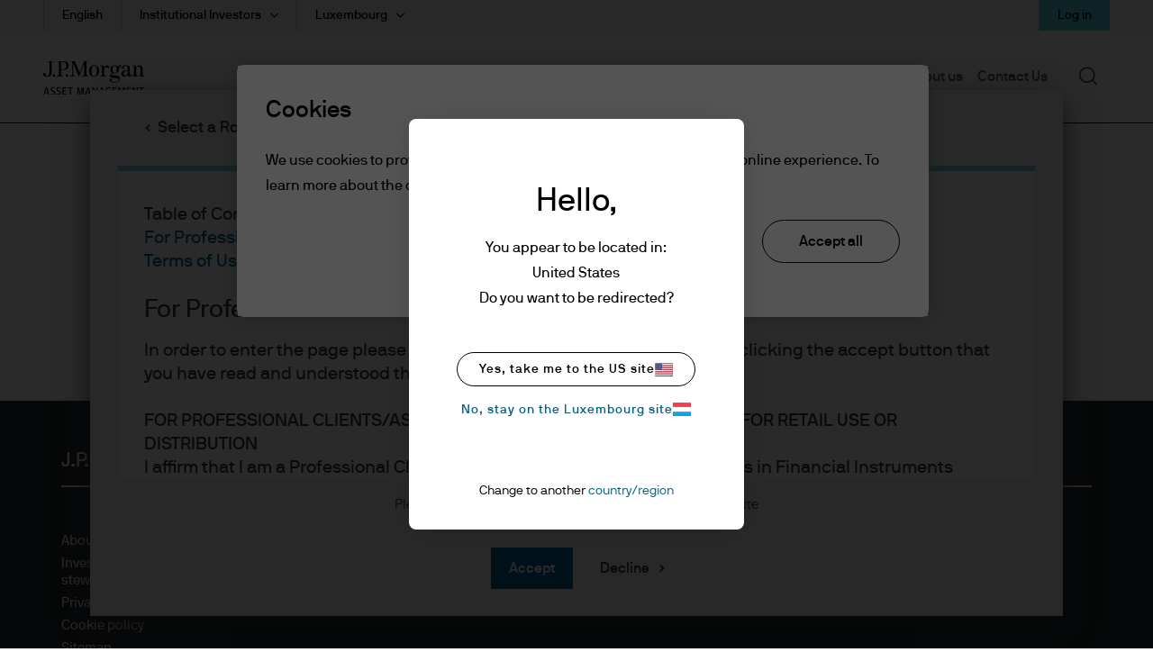

--- FILE ---
content_type: text/html;charset=utf-8
request_url: https://am.jpmorgan.com/lu/en/asset-management/institutional/products/jpm-betabuilders-china-aggregate-bond-ucits-etf-eur-hedged-acc-ie000b8m14i0
body_size: 29553
content:

  <!DOCTYPE HTML>
  
  <html lang="en-LU"> 
  <head>
    
    
    
        
    
    
    
    <meta charset="UTF-8"/>
    <meta name="viewport" content="width=device-width, initial-scale=1.0"/>
    <meta name="referrer" content="no-referrer-when-downgrade"/>
    <meta content="UEgzQAQUVvl5ylECkxr9zhGU19brVYyHBFJ-u_avkXc" name="google-site-verification"/>
    <meta name="clr" content="global-institutional, lu, en, institutional"/>

    <meta name="debugPDP" getrequestResolver="true" request.pathInfo="/content/jpm-am-aem/global-institutional/lu/en/institutional/products/dynamic-pdp.productpage.ie000b8m14i0.html" currentPage.path="/content/jpm-am-aem/global-institutional/lu/en/institutional/products/dynamic-pdp" currentPage.title="dynamic-pdp" isDynamicPDPPage="true"/>

    <!--  Setting page og:title  -->
    
    
        <meta property="og:title"/>
        
            <meta property="og:image" content="https://cdn.jpmorganfunds.com/content/dam/jpm-am-aem/global/en/images/social-default/LinkedIn_1200x627_1.png"/>
        
    


    

    <title>
        JPM BetaBuilders China Aggregate Bond UCITS ETF - EUR Hedged (acc)
        
         | J.P. Morgan Asset Management
    </title>


    
    
    <meta name="description" content="View performance data, portfolio details, management information, factsheet, regulatory and other documents"/>
    
    <meta name="template" content="dynamic-fund-shareclass-page-template"/>
    

    
    
    
        
        
        
        
            
            
                <meta name="ROBOTS" content="INDEX,FOLLOW"/>
            
        
    

    

    

    
    
    <link rel='preload' href="https://cdn.jpmorganfunds.com/etc/designs/jpm-am-aem/clientlib-above-the-fold.min.42c0ed8979bd564979b4d2bf97b2e3e5.css" as="style" onload="this.rel='stylesheet'">
<link rel='stylesheet' href="https://cdn.jpmorganfunds.com/etc/designs/jpm-am-aem/clientlib-above-the-fold.min.42c0ed8979bd564979b4d2bf97b2e3e5.css" type="text/css">



    
    
    <script src='https://cdn.jpmorganfunds.com/etc/designs/jpm-am-aem/clientlib-above-the-fold.min.f3986ba36916aae3e229777b5f14b185.js' rel="preload" as="script"></script>



    
    
    <link rel='preload' href="https://cdn.jpmorganfunds.com/etc/designs/jpm-am-aem/clientlib-all/jpm-am-global.min.145330391d02adf83746d7f39206868d.css" as="style" onload="this.rel='stylesheet'">
<link rel='stylesheet' href="https://cdn.jpmorganfunds.com/etc/designs/jpm-am-aem/clientlib-all/jpm-am-global.min.145330391d02adf83746d7f39206868d.css" type="text/css">



    
    
    <link rel='preload' href="https://cdn.jpmorganfunds.com/etc/designs/jpm-am-aem/clientlib-site.min.d6ffc11c91da5238db7be0ebcf03307b.css" as="style" onload="this.rel='stylesheet'">
<link rel='stylesheet' href="https://cdn.jpmorganfunds.com/etc/designs/jpm-am-aem/clientlib-site.min.d6ffc11c91da5238db7be0ebcf03307b.css" type="text/css">





<!-- SEO changes 5072-->
<link rel="preload" href="https://cdn.jpmorganfunds.com/etc/designs/jpm-am-aem/fonts/jp-icons.ttf" as="font" crossorigin/>

<!-- SEO Recommendations IMCMS-13609 -->
<link rel="preconnect" href="https://cdn.jpmorganfunds.com"/>

<link rel="preload" href="https://cdn.jpmorganfunds.com/etc/designs/jpm-am-aem/fonts/gim-icomoon.ttf" as="font" crossorigin/>

<!--<sly data-sly-use.onetrust="com.jpm.am.aem.core.models.OneTrustModel">-->
<!--    </sly>-->

<script type="text/javascript" src="//cdn.evgnet.com/beacon/k556555555563cz3w23n3n3x2754245/mcp_prod/scripts/evergage.min.js" async></script>
<!-- OneTrust Cookies Consent Notice start for am.jpmorgan.com/lu/en/asset-management/institutional/ -->
<script type="text/javascript" src="https://cdn.cookielaw.org/consent/0195b95f-2409-75c0-90a8-c37f77423ec4/OtAutoBlock.js"></script>
<script src="https://cdn.cookielaw.org/scripttemplates/otSDKStub.js" data-document-language="true" type="text/javascript" charset="UTF-8" data-domain-script="0195b95f-2409-75c0-90a8-c37f77423ec4"></script>
<script type="text/javascript">
function OptanonWrapper() { }
</script>
<!-- OneTrust Cookies Consent Notice end for am.jpmorgan.com/lu/en/asset-management/institutional/ -->

<script type="text/javascript">//<![CDATA[
_uzactions = window._uzactions || [];
_uzactions.push(['_setID', 'B62729FA2A2FEF11AA95F56EE98DC768']);
_uzactions.push(['_setSID', '47C43100102FEF11AA95F56EE98DC768']);
_uzactions.push(['_start']);
(function() {
var uz = document.createElement('script'); uz.type = 'text/javascript'; uz.async = true; uz.charset = 'utf-8';
uz.src = ('https:' == document.location.protocol ? 'https://' : 'http://') + 'cdn5.userzoom.com/trueintent/js/uz_til_us.js?cuid=604F7B8E6ECDE41180C90050569444FB';
var s = document.getElementsByTagName('script')[0];
s.parentNode.insertBefore(uz, s);
})();
//]]></script>





    
    
    

    
    
    
    

    <!--script data-sly-use.environmentBasedConfig="com.jpm.am.aem.core.services.EnvironmentBasedService"
            data-sly-test.adobeLaunchEnvironmentScript=""
            src="" async></script-->
    
    <link rel="icon" type="image/x-icon" href="https://cdn.jpmorganfunds.com/etc/designs/jpm-am-aem/images/favicon.ico"/>
    
        
            <link rel="canonical" href="https://am.jpmorgan.com/lu/en/asset-management/institutional/products/jpm-betabuilders-china-aggregate-bond-ucits-etf-eur-hedged-acc-ie000b8m14i0"/>
        
        
    
</head>
 
  
  
  
  

  

  
  
  
    
      
        <body class="font-family-en AMTheme AMTheme-outer AMTheme-mode-light">
      
    
  
  
  
  
  
    <!-- Google Tag Manager (noscript) -->






<noscript><iframe src="https://www.googletagmanager.com/ns.html?id=GTM-55R68VL" height="0" width="0" style="display:none;visibility:hidden"></iframe></noscript>
<!-- End Google Tag Manager (noscript) -->


    <input type="hidden" id="displayPopUpModules" value="true"/>



    <div data-global="JP-global">
        


<div class="jp-page-px">
<div class="jp-page-mw">
 <div class="blank-page page basicpage">








    
	




    
    
    <div class="jpm-am-navigation-header"><header>
  
  
  
  
  <div class="jp-header" data-module="JP-header">
    <div class="jp-viewport-width"></div>
    
    
    
    
    
    
    
      
      <div class="country-role-selector-data " data-i18nJsonCRS="{&#34;jpm.am.aem.container.counryrole.selectrole&#34;:&#34;Select a Role&#34;,&#34;jpm.am.aem.container.counryrole.selectcountry&#34;:&#34;Select a Location&#34;,&#34;jpm.am.aem.container.counryrole.selectregion&#34;:&#34;Select a Region&#34;}" data-i18nJsonCountries="{&#34;jpm.am.general.country.lu&#34;:&#34;Luxembourg&#34;}" data-i18nJsonRoles="{&#34;jpm.am.general.role.lu.per&#34;:&#34;Personal Investors&#34;,&#34;jpm.am.general.role.lu.nra&#34;:&#34;jpm.am.general.role.lu.nra&#34;,&#34;jpm.am.general.role.lu.institutional&#34;:&#34;Institutional Investors&#34;,&#34;jpm.am.general.role.lu.aifmd&#34;:&#34;jpm.am.general.role.lu.aifmd&#34;,&#34;jpm.am.general.role.lu.liq&#34;:&#34;Liquidity Investors&#34;,&#34;jpm.am.general.role.lu.adv&#34;:&#34;Professionals&#34;,&#34;jpm.am.general.role.lu.priips&#34;:&#34;jpm.am.general.role.lu.priips&#34;,&#34;jpm.am.general.role.lu.ml&#34;:&#34;jpm.am.general.role.lu.ml&#34;}" data-i18nJsonTnC="{&#34;jpm.am.legal.termsandconditions.tableofcontent&#34;:&#34;Table of Contents&#34;,&#34;jpm.am.legal.termsandconditions.readdisclaimer&#34;:&#34;Please read through the disclaimer before entering the site&#34;}" data-props="/content/jpm-am-aem/countryroleselectorconfigpage.crsmap.lu_en_institutional.json?currentPath=/content/jpm-am-aem/global-institutional/lu/en/institutional/includes/header-emea-npe/jcr:content/par/jpm_am_navigation_he">
      </div>
    
    
    
      <div class="jpm-am-aem-login-modal"></div>
    
    <div class="jpm-am-aem-popout-lightbox"></div>
    <input name="region" type="hidden" value="emea"/>
    <input name="country" type="hidden" value="lu"/>
    <input name="role" type="hidden" value="institutional"/>
    <input name="language" type="hidden" value="en"/>
    <input name="contentsearchpath" type="hidden"/>
    
    
    
    
    
    

    
      <a href="#contentStart" target="_self" class="jp-header__skipMain" tabindex="1">Skip to main content</a>
    
    <div class='jp-header__menu-icon-logo-wrapper'>
      <div class="jp-header__logo">
        
        
          <a href="/lu/en/asset-management/institutional/">
            <img alt="logo" class="logo" src="https://cdn.jpmorganfunds.com/content/dam/jpm-am-aem/global/en/images/icons/logo.svg" width="150"/>
          </a>
          
        
      </div>
      
      
      <div class='jp-header__menu-wrapper'>

        <div class="jp-mob-menu-header login-EX">
          
          
          <div class="jp-mob-simple-closeIcon" tabindex="0" role="button" aria-label="close"><span class="jp-icon-close"></span></div>
          
            
            <div class="jp-utility-nav__item anonymous">
              <a class="jp-utility-nav__link utility-toggle jp-utility-nav__link--anonymous" href='#' id="anonymousLogin" role="button" aria-expanded="false" aria-controls="anonymousDropDown">
                Log in
              </a>
              <span class="jp-utility-nav__link-icon"></span>
              <div class="jp-utility__subnav anonymous" data-props="anonymous" id="anonymousDropDown" role="dialog" aria-labelledby="anonymous_message_text">
                <div id="anonymous-list">
                  <div class='account_header'>
                    <div class='account_welcome_message'>
                      Welcome
                    </div>
                    <div class='anonymous_message' id="anonymous_message_text">
                      Log in for exclusive access and a personalized experience
                    </div>
                  </div>
                  <div class="login_signup_actions">
                    
                      
                        <a class="jp-utility-nav__item-sub-item" href="https://am.jpmorgan.com/authe/login?ref=&countryCode=lu&languageCode=en&roleCode=institutional">
                          Log in
                        </a>
                      
                    
                      
                    
                      
                    
                      
                    
                  </div>
                  <div class="anonymous_intro">
                    <div class="anonymous_intro-h2"></div>
                    
                  </div>
                </div>
              </div>
            </div>
            <div class="jp-utility-nav__item authenticated hide">
              <a class="jp-utility-nav__link utility-toggle jp-utility-nav__link--authenticated" href='#' id="authenticatedLogin">
                Hello
              </a>
              <span class="jp-utility-nav__link-icon"></span>
              <div class="jp-utility__subnav authenticated" data-props="authenticated" id="authenticatedDropDown">
                <div id="authenticated-list">
                  
                  <div class="authenticated_links">
                    <ul>
                      
                      
                    
                      <li>
                        <a class="jp-utility-nav__item-sub-item" data-link="/content/jpm-am-aem/global-institutional/lu/en/institutional/my-collections.collectionModal.protected.html" data-modal-type="mycollections" href="/lu/en/asset-management/institutional/my-collections/" id="mycollections">
                          <div class="utility-icon"><img src="https://cdn.jpmorganfunds.com/content/dam/jpm-am-aem/americas/us/en/images/forms-images/Collections.png" alt/></div>
                          <div>
                            <div>My collections</div>
                            <div class="utility-icon-supporting-text">View saved content and presentation slides
                            </div>
                          </div>
                        </a>
                      </li>
                      
                    
                      <li>
                        <a class="jp-utility-nav__item-sub-item" data-link="https://mi.jpmorgan.com.html" data-modal-type="myaccounts" href="https://mi.jpmorgan.com" id="myaccounts">
                          <div class="utility-icon"><img src="https://cdn.jpmorganfunds.com/content/dam/jpm-am-aem/global/en/images/icons/accounts.svg" alt/></div>
                          <div>
                            <div>Accounts and documents</div>
                            <div class="utility-icon-supporting-text">Digital servicing offering for active investors
                            </div>
                          </div>
                        </a>
                      </li>
                      
                    
                      <li>
                        <a class="jp-utility-nav__item-sub-item" data-link="https://am.jpmorgan.com/authe/logout.html" data-modal-type="authelogout" href="https://am.jpmorgan.com/authe/logout" id="authelogout">
                          <div class="utility-icon"><img src="https://cdn.jpmorganfunds.com/content/dam/jpm-am-aem/global/en/images/icons/logout.svg" alt/></div>
                          <div>
                            <div>Log out</div>
                            <div class="utility-icon-supporting-text">
                            </div>
                          </div>
                        </a>
                      </li>
                      
                    </ul>
                  </div>
                </div>
              </div>
            </div>
          
        </div>
        
          <div class="jp-header__simple-menu" role="navigation" aria-label="global main">
            <ul class="jp-simple-menu">
              
                <li class="jp-simple-menu__item ">

                                        <span class="jp-simple-menu__item__linkWrapper">
                                            
                                            
                                                <a class="jp-simple-menu__link" href="/lu/en/asset-management/institutional/funds/" id="menulink-0">
                                                    Funds
                                                </a>
                                            
                                            
                                          <!--/* Logic for creating subnav parsys*/ -->
                                            
                                            
                                            
                                            
                                                <button type="button" class="jp-simple-menu__button" aria-label="Submenu" aria-controls="submenu-panel-0" aria-expanded="false" id="submenu-btn-0" aria-describedby="menulink-0">
                                                  <span class="jp-simple-menu__button__imagewrap">
                                                  </span>
                                                </button>
                                            
                                        </span>
                  
                    <span class='jp-simple-menu__link-icon' role="button" aria-label="Expand"></span>
                  
                  
                    
                      <div class="jp-subnav" aria-labelledby="submenu-btn-0" id="submenu-panel-0">
                        <div class="jp-subnav__background"></div>
                        <div class='jp-subnav__wrapper'>
                          <a class="overview" href="/lu/en/asset-management/institutional/funds/">Overview</a>
                          <div class="link_wrapper">
                            <div class="jpm-am-general-link-list parbase section">

        
            <div class="jp-linklist jp__white" data-module='JP-Link-List'>
                
                    <h2 class="jp-linklist__header">
                        Fund Explorer
                    </h2>
                
                
                <ul class="jp-linklist__links">
                    
                        
                        
                        
                        
                            <li class="list">
                                <a class="link-list" aria-label="SICAVs" href="/lu/en/asset-management/institutional/products/fund-explorer/sicavs">SICAVs
                                    <svg class="normal-state" width="22" height="22" fill="none" xmlns="http://www.w3.org/2000/svg">
    <path fill-rule="evenodd" clip-rule="evenodd" d="M11 .759C5.344.759.759 5.344.759 11S5.344 21.241 11 21.241 21.241 16.656 21.241 11 16.656.759 11 .759zM0 11C0 4.925 4.925 0 11 0s11 4.925 11 11-4.925 11-11 11S0 17.075 0 11z" fill="#000"/>
    <path fill-rule="evenodd" clip-rule="evenodd" d="M10.024 16.083 8.941 15.02l3.575-3.64-3.575-3.642 1.083-1.063 4.618 4.704-4.618 4.704z" fill="#000"/>
</svg>

<svg class="hover-state" width="22" height="22" fill="none" xmlns="http://www.w3.org/2000/svg">
    <path d="M11 22c6.075 0 11-4.925 11-11S17.075 0 11 0 0 4.925 0 11s4.925 11 11 11z" fill="#78D5E2"/>
    <path fill-rule="evenodd" clip-rule="evenodd" d="m9.989 16.265-1.122-1.101 3.703-3.771-3.703-3.771L9.988 6.52l4.784 4.872-4.784 4.872z" fill="#000"/>
</svg> 
                                </a>
                            </li>
                        
                    
                        
                        
                        
                        
                            <li class="list">
                                <a class="link-list" aria-label="Exchange-Traded Funds" href="/lu/en/asset-management/institutional/products/fund-explorer/etf">Exchange-Traded Funds
                                    <svg class="normal-state" width="22" height="22" fill="none" xmlns="http://www.w3.org/2000/svg">
    <path fill-rule="evenodd" clip-rule="evenodd" d="M11 .759C5.344.759.759 5.344.759 11S5.344 21.241 11 21.241 21.241 16.656 21.241 11 16.656.759 11 .759zM0 11C0 4.925 4.925 0 11 0s11 4.925 11 11-4.925 11-11 11S0 17.075 0 11z" fill="#000"/>
    <path fill-rule="evenodd" clip-rule="evenodd" d="M10.024 16.083 8.941 15.02l3.575-3.64-3.575-3.642 1.083-1.063 4.618 4.704-4.618 4.704z" fill="#000"/>
</svg>

<svg class="hover-state" width="22" height="22" fill="none" xmlns="http://www.w3.org/2000/svg">
    <path d="M11 22c6.075 0 11-4.925 11-11S17.075 0 11 0 0 4.925 0 11s4.925 11 11 11z" fill="#78D5E2"/>
    <path fill-rule="evenodd" clip-rule="evenodd" d="m9.989 16.265-1.122-1.101 3.703-3.771-3.703-3.771L9.988 6.52l4.784 4.872-4.784 4.872z" fill="#000"/>
</svg> 
                                </a>
                            </li>
                        
                    
                        
                        
                        
                        
                            <li class="list">
                                <a class="link-list" aria-label="Liquidity Funds" href="/lu/en/asset-management/institutional/products/fund-explorer/liquidity-fund">Liquidity Funds
                                    <svg class="normal-state" width="22" height="22" fill="none" xmlns="http://www.w3.org/2000/svg">
    <path fill-rule="evenodd" clip-rule="evenodd" d="M11 .759C5.344.759.759 5.344.759 11S5.344 21.241 11 21.241 21.241 16.656 21.241 11 16.656.759 11 .759zM0 11C0 4.925 4.925 0 11 0s11 4.925 11 11-4.925 11-11 11S0 17.075 0 11z" fill="#000"/>
    <path fill-rule="evenodd" clip-rule="evenodd" d="M10.024 16.083 8.941 15.02l3.575-3.64-3.575-3.642 1.083-1.063 4.618 4.704-4.618 4.704z" fill="#000"/>
</svg>

<svg class="hover-state" width="22" height="22" fill="none" xmlns="http://www.w3.org/2000/svg">
    <path d="M11 22c6.075 0 11-4.925 11-11S17.075 0 11 0 0 4.925 0 11s4.925 11 11 11z" fill="#78D5E2"/>
    <path fill-rule="evenodd" clip-rule="evenodd" d="m9.989 16.265-1.122-1.101 3.703-3.771-3.703-3.771L9.988 6.52l4.784 4.872-4.784 4.872z" fill="#000"/>
</svg> 
                                </a>
                            </li>
                        
                    
                </ul>
            </div>
        
        

</div>
<div class="jpm-am-general-link-list parbase section">

        
            <div class="jp-linklist jp__white" data-module='JP-Link-List'>
                
                    <h2 class="jp-linklist__header">
                        Fund Information
                    </h2>
                
                
                <ul class="jp-linklist__links">
                    
                        
                        
                        
                        
                            <li class="list">
                                <a class="link-list" aria-label="Regulatory Documents" href="/lu/en/asset-management/institutional/products/fund-documents/">Regulatory Documents
                                    <svg class="normal-state" width="22" height="22" fill="none" xmlns="http://www.w3.org/2000/svg">
    <path fill-rule="evenodd" clip-rule="evenodd" d="M11 .759C5.344.759.759 5.344.759 11S5.344 21.241 11 21.241 21.241 16.656 21.241 11 16.656.759 11 .759zM0 11C0 4.925 4.925 0 11 0s11 4.925 11 11-4.925 11-11 11S0 17.075 0 11z" fill="#000"/>
    <path fill-rule="evenodd" clip-rule="evenodd" d="M10.024 16.083 8.941 15.02l3.575-3.64-3.575-3.642 1.083-1.063 4.618 4.704-4.618 4.704z" fill="#000"/>
</svg>

<svg class="hover-state" width="22" height="22" fill="none" xmlns="http://www.w3.org/2000/svg">
    <path d="M11 22c6.075 0 11-4.925 11-11S17.075 0 11 0 0 4.925 0 11s4.925 11 11 11z" fill="#78D5E2"/>
    <path fill-rule="evenodd" clip-rule="evenodd" d="m9.989 16.265-1.122-1.101 3.703-3.771-3.703-3.771L9.988 6.52l4.784 4.872-4.784 4.872z" fill="#000"/>
</svg> 
                                </a>
                            </li>
                        
                    
                        
                        
                        
                        
                            <li class="list">
                                <a class="link-list" aria-label="Regulatory Updates" href="/lu/en/asset-management/institutional/funds/regulatory-updates/">Regulatory Updates
                                    <svg class="normal-state" width="22" height="22" fill="none" xmlns="http://www.w3.org/2000/svg">
    <path fill-rule="evenodd" clip-rule="evenodd" d="M11 .759C5.344.759.759 5.344.759 11S5.344 21.241 11 21.241 21.241 16.656 21.241 11 16.656.759 11 .759zM0 11C0 4.925 4.925 0 11 0s11 4.925 11 11-4.925 11-11 11S0 17.075 0 11z" fill="#000"/>
    <path fill-rule="evenodd" clip-rule="evenodd" d="M10.024 16.083 8.941 15.02l3.575-3.64-3.575-3.642 1.083-1.063 4.618 4.704-4.618 4.704z" fill="#000"/>
</svg>

<svg class="hover-state" width="22" height="22" fill="none" xmlns="http://www.w3.org/2000/svg">
    <path d="M11 22c6.075 0 11-4.925 11-11S17.075 0 11 0 0 4.925 0 11s4.925 11 11 11z" fill="#78D5E2"/>
    <path fill-rule="evenodd" clip-rule="evenodd" d="m9.989 16.265-1.122-1.101 3.703-3.771-3.703-3.771L9.988 6.52l4.784 4.872-4.784 4.872z" fill="#000"/>
</svg> 
                                </a>
                            </li>
                        
                    
                        
                        
                        
                        
                            <li class="list">
                                <a class="link-list" aria-label="Regulatory Reports" href="/lu/en/asset-management/institutional/funds/regulatory-reports/">Regulatory Reports
                                    <svg class="normal-state" width="22" height="22" fill="none" xmlns="http://www.w3.org/2000/svg">
    <path fill-rule="evenodd" clip-rule="evenodd" d="M11 .759C5.344.759.759 5.344.759 11S5.344 21.241 11 21.241 21.241 16.656 21.241 11 16.656.759 11 .759zM0 11C0 4.925 4.925 0 11 0s11 4.925 11 11-4.925 11-11 11S0 17.075 0 11z" fill="#000"/>
    <path fill-rule="evenodd" clip-rule="evenodd" d="M10.024 16.083 8.941 15.02l3.575-3.64-3.575-3.642 1.083-1.063 4.618 4.704-4.618 4.704z" fill="#000"/>
</svg>

<svg class="hover-state" width="22" height="22" fill="none" xmlns="http://www.w3.org/2000/svg">
    <path d="M11 22c6.075 0 11-4.925 11-11S17.075 0 11 0 0 4.925 0 11s4.925 11 11 11z" fill="#78D5E2"/>
    <path fill-rule="evenodd" clip-rule="evenodd" d="m9.989 16.265-1.122-1.101 3.703-3.771-3.703-3.771L9.988 6.52l4.784 4.872-4.784 4.872z" fill="#000"/>
</svg> 
                                </a>
                            </li>
                        
                    
                </ul>
            </div>
        
        

</div>


                          </div>
                        </div>
                      </div>
                    
                  
                  
                </li>
              
                <li class="jp-simple-menu__item ">

                                        <span class="jp-simple-menu__item__linkWrapper">
                                            
                                            
                                                <a class="jp-simple-menu__link" href="/lu/en/asset-management/institutional/investment-strategies/" id="menulink-1">
                                                    Investment Strategies 
                                                </a>
                                            
                                            
                                          <!--/* Logic for creating subnav parsys*/ -->
                                            
                                            
                                            
                                            
                                                <button type="button" class="jp-simple-menu__button" aria-label="Submenu" aria-controls="submenu-panel-1" aria-expanded="false" id="submenu-btn-1" aria-describedby="menulink-1">
                                                  <span class="jp-simple-menu__button__imagewrap">
                                                  </span>
                                                </button>
                                            
                                        </span>
                  
                    <span class='jp-simple-menu__link-icon' role="button" aria-label="Expand"></span>
                  
                  
                    
                      <div class="jp-subnav" aria-labelledby="submenu-btn-1" id="submenu-panel-1">
                        <div class="jp-subnav__background"></div>
                        <div class='jp-subnav__wrapper'>
                          <a class="overview" href="/lu/en/asset-management/institutional/investment-strategies/">Overview</a>
                          <div class="link_wrapper">
                            <div class="jpm-am-general-link-list parbase section">

        
            <div class="jp-linklist jp__white" data-module='JP-Link-List'>
                
                    <h2 class="jp-linklist__header">
                        Investment Options
                    </h2>
                
                
                <ul class="jp-linklist__links">
                    
                        
                        
                        
                        
                            <li class="list">
                                <a class="link-list" aria-label="Alternatives" href="/lu/en/asset-management/institutional/investment-strategies/alternatives/">Alternatives
                                    <svg class="normal-state" width="22" height="22" fill="none" xmlns="http://www.w3.org/2000/svg">
    <path fill-rule="evenodd" clip-rule="evenodd" d="M11 .759C5.344.759.759 5.344.759 11S5.344 21.241 11 21.241 21.241 16.656 21.241 11 16.656.759 11 .759zM0 11C0 4.925 4.925 0 11 0s11 4.925 11 11-4.925 11-11 11S0 17.075 0 11z" fill="#000"/>
    <path fill-rule="evenodd" clip-rule="evenodd" d="M10.024 16.083 8.941 15.02l3.575-3.64-3.575-3.642 1.083-1.063 4.618 4.704-4.618 4.704z" fill="#000"/>
</svg>

<svg class="hover-state" width="22" height="22" fill="none" xmlns="http://www.w3.org/2000/svg">
    <path d="M11 22c6.075 0 11-4.925 11-11S17.075 0 11 0 0 4.925 0 11s4.925 11 11 11z" fill="#78D5E2"/>
    <path fill-rule="evenodd" clip-rule="evenodd" d="m9.989 16.265-1.122-1.101 3.703-3.771-3.703-3.771L9.988 6.52l4.784 4.872-4.784 4.872z" fill="#000"/>
</svg> 
                                </a>
                            </li>
                        
                    
                        
                        
                        
                        
                            <li class="list">
                                <a class="link-list" aria-label="Beta Strategies" href="/lu/en/asset-management/institutional/investment-strategies/beta/">Beta Strategies
                                    <svg class="normal-state" width="22" height="22" fill="none" xmlns="http://www.w3.org/2000/svg">
    <path fill-rule="evenodd" clip-rule="evenodd" d="M11 .759C5.344.759.759 5.344.759 11S5.344 21.241 11 21.241 21.241 16.656 21.241 11 16.656.759 11 .759zM0 11C0 4.925 4.925 0 11 0s11 4.925 11 11-4.925 11-11 11S0 17.075 0 11z" fill="#000"/>
    <path fill-rule="evenodd" clip-rule="evenodd" d="M10.024 16.083 8.941 15.02l3.575-3.64-3.575-3.642 1.083-1.063 4.618 4.704-4.618 4.704z" fill="#000"/>
</svg>

<svg class="hover-state" width="22" height="22" fill="none" xmlns="http://www.w3.org/2000/svg">
    <path d="M11 22c6.075 0 11-4.925 11-11S17.075 0 11 0 0 4.925 0 11s4.925 11 11 11z" fill="#78D5E2"/>
    <path fill-rule="evenodd" clip-rule="evenodd" d="m9.989 16.265-1.122-1.101 3.703-3.771-3.703-3.771L9.988 6.52l4.784 4.872-4.784 4.872z" fill="#000"/>
</svg> 
                                </a>
                            </li>
                        
                    
                        
                        
                        
                        
                            <li class="list">
                                <a class="link-list" aria-label="Equities" href="/lu/en/asset-management/institutional/investment-strategies/equities/">Equities
                                    <svg class="normal-state" width="22" height="22" fill="none" xmlns="http://www.w3.org/2000/svg">
    <path fill-rule="evenodd" clip-rule="evenodd" d="M11 .759C5.344.759.759 5.344.759 11S5.344 21.241 11 21.241 21.241 16.656 21.241 11 16.656.759 11 .759zM0 11C0 4.925 4.925 0 11 0s11 4.925 11 11-4.925 11-11 11S0 17.075 0 11z" fill="#000"/>
    <path fill-rule="evenodd" clip-rule="evenodd" d="M10.024 16.083 8.941 15.02l3.575-3.64-3.575-3.642 1.083-1.063 4.618 4.704-4.618 4.704z" fill="#000"/>
</svg>

<svg class="hover-state" width="22" height="22" fill="none" xmlns="http://www.w3.org/2000/svg">
    <path d="M11 22c6.075 0 11-4.925 11-11S17.075 0 11 0 0 4.925 0 11s4.925 11 11 11z" fill="#78D5E2"/>
    <path fill-rule="evenodd" clip-rule="evenodd" d="m9.989 16.265-1.122-1.101 3.703-3.771-3.703-3.771L9.988 6.52l4.784 4.872-4.784 4.872z" fill="#000"/>
</svg> 
                                </a>
                            </li>
                        
                    
                        
                        
                        
                        
                            <li class="list">
                                <a class="link-list" aria-label="Fixed Income" href="/lu/en/asset-management/institutional/investment-strategies/fixed-income/">Fixed Income
                                    <svg class="normal-state" width="22" height="22" fill="none" xmlns="http://www.w3.org/2000/svg">
    <path fill-rule="evenodd" clip-rule="evenodd" d="M11 .759C5.344.759.759 5.344.759 11S5.344 21.241 11 21.241 21.241 16.656 21.241 11 16.656.759 11 .759zM0 11C0 4.925 4.925 0 11 0s11 4.925 11 11-4.925 11-11 11S0 17.075 0 11z" fill="#000"/>
    <path fill-rule="evenodd" clip-rule="evenodd" d="M10.024 16.083 8.941 15.02l3.575-3.64-3.575-3.642 1.083-1.063 4.618 4.704-4.618 4.704z" fill="#000"/>
</svg>

<svg class="hover-state" width="22" height="22" fill="none" xmlns="http://www.w3.org/2000/svg">
    <path d="M11 22c6.075 0 11-4.925 11-11S17.075 0 11 0 0 4.925 0 11s4.925 11 11 11z" fill="#78D5E2"/>
    <path fill-rule="evenodd" clip-rule="evenodd" d="m9.989 16.265-1.122-1.101 3.703-3.771-3.703-3.771L9.988 6.52l4.784 4.872-4.784 4.872z" fill="#000"/>
</svg> 
                                </a>
                            </li>
                        
                    
                        
                        
                        
                        
                            <li class="list">
                                <a class="link-list" aria-label="Global Liquidity" href="/lu/en/asset-management/institutional/investment-strategies/global-liquidity/">Global Liquidity
                                    <svg class="normal-state" width="22" height="22" fill="none" xmlns="http://www.w3.org/2000/svg">
    <path fill-rule="evenodd" clip-rule="evenodd" d="M11 .759C5.344.759.759 5.344.759 11S5.344 21.241 11 21.241 21.241 16.656 21.241 11 16.656.759 11 .759zM0 11C0 4.925 4.925 0 11 0s11 4.925 11 11-4.925 11-11 11S0 17.075 0 11z" fill="#000"/>
    <path fill-rule="evenodd" clip-rule="evenodd" d="M10.024 16.083 8.941 15.02l3.575-3.64-3.575-3.642 1.083-1.063 4.618 4.704-4.618 4.704z" fill="#000"/>
</svg>

<svg class="hover-state" width="22" height="22" fill="none" xmlns="http://www.w3.org/2000/svg">
    <path d="M11 22c6.075 0 11-4.925 11-11S17.075 0 11 0 0 4.925 0 11s4.925 11 11 11z" fill="#78D5E2"/>
    <path fill-rule="evenodd" clip-rule="evenodd" d="m9.989 16.265-1.122-1.101 3.703-3.771-3.703-3.771L9.988 6.52l4.784 4.872-4.784 4.872z" fill="#000"/>
</svg> 
                                </a>
                            </li>
                        
                    
                        
                        
                        
                        
                            <li class="list">
                                <a class="link-list" aria-label="Multi-Asset Solutions" href="/lu/en/asset-management/institutional/investment-strategies/multi-asset-solutions/">Multi-Asset Solutions
                                    <svg class="normal-state" width="22" height="22" fill="none" xmlns="http://www.w3.org/2000/svg">
    <path fill-rule="evenodd" clip-rule="evenodd" d="M11 .759C5.344.759.759 5.344.759 11S5.344 21.241 11 21.241 21.241 16.656 21.241 11 16.656.759 11 .759zM0 11C0 4.925 4.925 0 11 0s11 4.925 11 11-4.925 11-11 11S0 17.075 0 11z" fill="#000"/>
    <path fill-rule="evenodd" clip-rule="evenodd" d="M10.024 16.083 8.941 15.02l3.575-3.64-3.575-3.642 1.083-1.063 4.618 4.704-4.618 4.704z" fill="#000"/>
</svg>

<svg class="hover-state" width="22" height="22" fill="none" xmlns="http://www.w3.org/2000/svg">
    <path d="M11 22c6.075 0 11-4.925 11-11S17.075 0 11 0 0 4.925 0 11s4.925 11 11 11z" fill="#78D5E2"/>
    <path fill-rule="evenodd" clip-rule="evenodd" d="m9.989 16.265-1.122-1.101 3.703-3.771-3.703-3.771L9.988 6.52l4.784 4.872-4.784 4.872z" fill="#000"/>
</svg> 
                                </a>
                            </li>
                        
                    
                </ul>
            </div>
        
        

</div>
<div class="jpm-am-general-link-list parbase section">

        
            <div class="jp-linklist jp__white" data-module='JP-Link-List'>
                
                    <h2 class="jp-linklist__header">
                        Capabilities &amp; Solutions
                    </h2>
                
                
                <ul class="jp-linklist__links">
                    
                        
                        
                        
                        
                            <li class="list">
                                <a class="link-list" aria-label="ETFs" href="/lu/en/asset-management/institutional/investment-strategies/etfs/">ETFs
                                    <svg class="normal-state" width="22" height="22" fill="none" xmlns="http://www.w3.org/2000/svg">
    <path fill-rule="evenodd" clip-rule="evenodd" d="M11 .759C5.344.759.759 5.344.759 11S5.344 21.241 11 21.241 21.241 16.656 21.241 11 16.656.759 11 .759zM0 11C0 4.925 4.925 0 11 0s11 4.925 11 11-4.925 11-11 11S0 17.075 0 11z" fill="#000"/>
    <path fill-rule="evenodd" clip-rule="evenodd" d="M10.024 16.083 8.941 15.02l3.575-3.64-3.575-3.642 1.083-1.063 4.618 4.704-4.618 4.704z" fill="#000"/>
</svg>

<svg class="hover-state" width="22" height="22" fill="none" xmlns="http://www.w3.org/2000/svg">
    <path d="M11 22c6.075 0 11-4.925 11-11S17.075 0 11 0 0 4.925 0 11s4.925 11 11 11z" fill="#78D5E2"/>
    <path fill-rule="evenodd" clip-rule="evenodd" d="m9.989 16.265-1.122-1.101 3.703-3.771-3.703-3.771L9.988 6.52l4.784 4.872-4.784 4.872z" fill="#000"/>
</svg> 
                                </a>
                            </li>
                        
                    
                        
                        
                        
                        
                            <li class="list">
                                <a class="link-list" aria-label="Global Insurance Solutions" href="/lu/en/asset-management/institutional/investment-strategies/insurance/">Global Insurance Solutions
                                    <svg class="normal-state" width="22" height="22" fill="none" xmlns="http://www.w3.org/2000/svg">
    <path fill-rule="evenodd" clip-rule="evenodd" d="M11 .759C5.344.759.759 5.344.759 11S5.344 21.241 11 21.241 21.241 16.656 21.241 11 16.656.759 11 .759zM0 11C0 4.925 4.925 0 11 0s11 4.925 11 11-4.925 11-11 11S0 17.075 0 11z" fill="#000"/>
    <path fill-rule="evenodd" clip-rule="evenodd" d="M10.024 16.083 8.941 15.02l3.575-3.64-3.575-3.642 1.083-1.063 4.618 4.704-4.618 4.704z" fill="#000"/>
</svg>

<svg class="hover-state" width="22" height="22" fill="none" xmlns="http://www.w3.org/2000/svg">
    <path d="M11 22c6.075 0 11-4.925 11-11S17.075 0 11 0 0 4.925 0 11s4.925 11 11 11z" fill="#78D5E2"/>
    <path fill-rule="evenodd" clip-rule="evenodd" d="m9.989 16.265-1.122-1.101 3.703-3.771-3.703-3.771L9.988 6.52l4.784 4.872-4.784 4.872z" fill="#000"/>
</svg> 
                                </a>
                            </li>
                        
                    
                        
                        
                        
                        
                            <li class="list">
                                <a class="link-list" aria-label="Pension investment solutions" href="/lu/en/asset-management/institutional/investment-strategies/pension-strategy/">Pension investment solutions
                                    <svg class="normal-state" width="22" height="22" fill="none" xmlns="http://www.w3.org/2000/svg">
    <path fill-rule="evenodd" clip-rule="evenodd" d="M11 .759C5.344.759.759 5.344.759 11S5.344 21.241 11 21.241 21.241 16.656 21.241 11 16.656.759 11 .759zM0 11C0 4.925 4.925 0 11 0s11 4.925 11 11-4.925 11-11 11S0 17.075 0 11z" fill="#000"/>
    <path fill-rule="evenodd" clip-rule="evenodd" d="M10.024 16.083 8.941 15.02l3.575-3.64-3.575-3.642 1.083-1.063 4.618 4.704-4.618 4.704z" fill="#000"/>
</svg>

<svg class="hover-state" width="22" height="22" fill="none" xmlns="http://www.w3.org/2000/svg">
    <path d="M11 22c6.075 0 11-4.925 11-11S17.075 0 11 0 0 4.925 0 11s4.925 11 11 11z" fill="#78D5E2"/>
    <path fill-rule="evenodd" clip-rule="evenodd" d="m9.989 16.265-1.122-1.101 3.703-3.771-3.703-3.771L9.988 6.52l4.784 4.872-4.784 4.872z" fill="#000"/>
</svg> 
                                </a>
                            </li>
                        
                    
                        
                        
                        
                        
                            <li class="list">
                                <a class="link-list" aria-label="Outsourced CIO" href="/lu/en/asset-management/institutional/investment-strategies/outsourced-cio/">Outsourced CIO
                                    <svg class="normal-state" width="22" height="22" fill="none" xmlns="http://www.w3.org/2000/svg">
    <path fill-rule="evenodd" clip-rule="evenodd" d="M11 .759C5.344.759.759 5.344.759 11S5.344 21.241 11 21.241 21.241 16.656 21.241 11 16.656.759 11 .759zM0 11C0 4.925 4.925 0 11 0s11 4.925 11 11-4.925 11-11 11S0 17.075 0 11z" fill="#000"/>
    <path fill-rule="evenodd" clip-rule="evenodd" d="M10.024 16.083 8.941 15.02l3.575-3.64-3.575-3.642 1.083-1.063 4.618 4.704-4.618 4.704z" fill="#000"/>
</svg>

<svg class="hover-state" width="22" height="22" fill="none" xmlns="http://www.w3.org/2000/svg">
    <path d="M11 22c6.075 0 11-4.925 11-11S17.075 0 11 0 0 4.925 0 11s4.925 11 11 11z" fill="#78D5E2"/>
    <path fill-rule="evenodd" clip-rule="evenodd" d="m9.989 16.265-1.122-1.101 3.703-3.771-3.703-3.771L9.988 6.52l4.784 4.872-4.784 4.872z" fill="#000"/>
</svg> 
                                </a>
                            </li>
                        
                    
                        
                        
                        
                        
                            <li class="list">
                                <a class="link-list" aria-label="The power of active" href="/lu/en/asset-management/institutional/investment-strategies/the-power-of-active/">The power of active
                                    <svg class="normal-state" width="22" height="22" fill="none" xmlns="http://www.w3.org/2000/svg">
    <path fill-rule="evenodd" clip-rule="evenodd" d="M11 .759C5.344.759.759 5.344.759 11S5.344 21.241 11 21.241 21.241 16.656 21.241 11 16.656.759 11 .759zM0 11C0 4.925 4.925 0 11 0s11 4.925 11 11-4.925 11-11 11S0 17.075 0 11z" fill="#000"/>
    <path fill-rule="evenodd" clip-rule="evenodd" d="M10.024 16.083 8.941 15.02l3.575-3.64-3.575-3.642 1.083-1.063 4.618 4.704-4.618 4.704z" fill="#000"/>
</svg>

<svg class="hover-state" width="22" height="22" fill="none" xmlns="http://www.w3.org/2000/svg">
    <path d="M11 22c6.075 0 11-4.925 11-11S17.075 0 11 0 0 4.925 0 11s4.925 11 11 11z" fill="#78D5E2"/>
    <path fill-rule="evenodd" clip-rule="evenodd" d="m9.989 16.265-1.122-1.101 3.703-3.771-3.703-3.771L9.988 6.52l4.784 4.872-4.784 4.872z" fill="#000"/>
</svg> 
                                </a>
                            </li>
                        
                    
                        
                        
                        
                        
                            <li class="list">
                                <a class="link-list" aria-label="Sustainable investing " href="/lu/en/asset-management/institutional/investment-strategies/sustainable-investing/">Sustainable investing 
                                    <svg class="normal-state" width="22" height="22" fill="none" xmlns="http://www.w3.org/2000/svg">
    <path fill-rule="evenodd" clip-rule="evenodd" d="M11 .759C5.344.759.759 5.344.759 11S5.344 21.241 11 21.241 21.241 16.656 21.241 11 16.656.759 11 .759zM0 11C0 4.925 4.925 0 11 0s11 4.925 11 11-4.925 11-11 11S0 17.075 0 11z" fill="#000"/>
    <path fill-rule="evenodd" clip-rule="evenodd" d="M10.024 16.083 8.941 15.02l3.575-3.64-3.575-3.642 1.083-1.063 4.618 4.704-4.618 4.704z" fill="#000"/>
</svg>

<svg class="hover-state" width="22" height="22" fill="none" xmlns="http://www.w3.org/2000/svg">
    <path d="M11 22c6.075 0 11-4.925 11-11S17.075 0 11 0 0 4.925 0 11s4.925 11 11 11z" fill="#78D5E2"/>
    <path fill-rule="evenodd" clip-rule="evenodd" d="m9.989 16.265-1.122-1.101 3.703-3.771-3.703-3.771L9.988 6.52l4.784 4.872-4.784 4.872z" fill="#000"/>
</svg> 
                                </a>
                            </li>
                        
                    
                        
                        
                        
                        
                            <li class="list">
                                <a class="link-list" aria-label="Fixed income " href="/lu/en/asset-management/institutional/investment-strategies/fixed-income-investing/">Fixed income 
                                    <svg class="normal-state" width="22" height="22" fill="none" xmlns="http://www.w3.org/2000/svg">
    <path fill-rule="evenodd" clip-rule="evenodd" d="M11 .759C5.344.759.759 5.344.759 11S5.344 21.241 11 21.241 21.241 16.656 21.241 11 16.656.759 11 .759zM0 11C0 4.925 4.925 0 11 0s11 4.925 11 11-4.925 11-11 11S0 17.075 0 11z" fill="#000"/>
    <path fill-rule="evenodd" clip-rule="evenodd" d="M10.024 16.083 8.941 15.02l3.575-3.64-3.575-3.642 1.083-1.063 4.618 4.704-4.618 4.704z" fill="#000"/>
</svg>

<svg class="hover-state" width="22" height="22" fill="none" xmlns="http://www.w3.org/2000/svg">
    <path d="M11 22c6.075 0 11-4.925 11-11S17.075 0 11 0 0 4.925 0 11s4.925 11 11 11z" fill="#78D5E2"/>
    <path fill-rule="evenodd" clip-rule="evenodd" d="m9.989 16.265-1.122-1.101 3.703-3.771-3.703-3.771L9.988 6.52l4.784 4.872-4.784 4.872z" fill="#000"/>
</svg> 
                                </a>
                            </li>
                        
                    
                </ul>
            </div>
        
        

</div>


                          </div>
                        </div>
                      </div>
                    
                  
                  
                </li>
              
                <li class="jp-simple-menu__item ">

                                        <span class="jp-simple-menu__item__linkWrapper">
                                            
                                            
                                                <a class="jp-simple-menu__link" href="/lu/en/asset-management/institutional/insights/" id="menulink-2">
                                                    Insights
                                                </a>
                                            
                                            
                                          <!--/* Logic for creating subnav parsys*/ -->
                                            
                                            
                                            
                                            
                                                <button type="button" class="jp-simple-menu__button" aria-label="Submenu" aria-controls="submenu-panel-2" aria-expanded="false" id="submenu-btn-2" aria-describedby="menulink-2">
                                                  <span class="jp-simple-menu__button__imagewrap">
                                                  </span>
                                                </button>
                                            
                                        </span>
                  
                    <span class='jp-simple-menu__link-icon' role="button" aria-label="Expand"></span>
                  
                  
                    
                      <div class="jp-subnav" aria-labelledby="submenu-btn-2" id="submenu-panel-2">
                        <div class="jp-subnav__background"></div>
                        <div class='jp-subnav__wrapper'>
                          <a class="overview" href="/lu/en/asset-management/institutional/insights/">Overview</a>
                          <div class="link_wrapper">
                            <div class="jpm-am-general-link-list parbase section">

        
            <div class="jp-linklist jp__white" data-module='JP-Link-List'>
                
                    <h2 class="jp-linklist__header">
                        Market Insights
                    </h2>
                
                
                <ul class="jp-linklist__links">
                    
                        
                        
                        
                        
                            <li class="list">
                                <a class="link-list" aria-label="Market Insights Overview" href="/lu/en/asset-management/institutional/insights/market-insights/">Market Insights Overview
                                    <svg class="normal-state" width="22" height="22" fill="none" xmlns="http://www.w3.org/2000/svg">
    <path fill-rule="evenodd" clip-rule="evenodd" d="M11 .759C5.344.759.759 5.344.759 11S5.344 21.241 11 21.241 21.241 16.656 21.241 11 16.656.759 11 .759zM0 11C0 4.925 4.925 0 11 0s11 4.925 11 11-4.925 11-11 11S0 17.075 0 11z" fill="#000"/>
    <path fill-rule="evenodd" clip-rule="evenodd" d="M10.024 16.083 8.941 15.02l3.575-3.64-3.575-3.642 1.083-1.063 4.618 4.704-4.618 4.704z" fill="#000"/>
</svg>

<svg class="hover-state" width="22" height="22" fill="none" xmlns="http://www.w3.org/2000/svg">
    <path d="M11 22c6.075 0 11-4.925 11-11S17.075 0 11 0 0 4.925 0 11s4.925 11 11 11z" fill="#78D5E2"/>
    <path fill-rule="evenodd" clip-rule="evenodd" d="m9.989 16.265-1.122-1.101 3.703-3.771-3.703-3.771L9.988 6.52l4.784 4.872-4.784 4.872z" fill="#000"/>
</svg> 
                                </a>
                            </li>
                        
                    
                        
                        
                        
                        
                            <li class="list">
                                <a class="link-list" aria-label="Eye on the Market" href="/lu/en/asset-management/institutional/insights/market-insights/eye-on-the-market/">Eye on the Market
                                    <svg class="normal-state" width="22" height="22" fill="none" xmlns="http://www.w3.org/2000/svg">
    <path fill-rule="evenodd" clip-rule="evenodd" d="M11 .759C5.344.759.759 5.344.759 11S5.344 21.241 11 21.241 21.241 16.656 21.241 11 16.656.759 11 .759zM0 11C0 4.925 4.925 0 11 0s11 4.925 11 11-4.925 11-11 11S0 17.075 0 11z" fill="#000"/>
    <path fill-rule="evenodd" clip-rule="evenodd" d="M10.024 16.083 8.941 15.02l3.575-3.64-3.575-3.642 1.083-1.063 4.618 4.704-4.618 4.704z" fill="#000"/>
</svg>

<svg class="hover-state" width="22" height="22" fill="none" xmlns="http://www.w3.org/2000/svg">
    <path d="M11 22c6.075 0 11-4.925 11-11S17.075 0 11 0 0 4.925 0 11s4.925 11 11 11z" fill="#78D5E2"/>
    <path fill-rule="evenodd" clip-rule="evenodd" d="m9.989 16.265-1.122-1.101 3.703-3.771-3.703-3.771L9.988 6.52l4.784 4.872-4.784 4.872z" fill="#000"/>
</svg> 
                                </a>
                            </li>
                        
                    
                        
                        
                        
                        
                            <li class="list">
                                <a class="link-list" aria-label="Guide to the Markets" href="/lu/en/asset-management/institutional/insights/market-insights/guide-to-the-markets/">Guide to the Markets
                                    <svg class="normal-state" width="22" height="22" fill="none" xmlns="http://www.w3.org/2000/svg">
    <path fill-rule="evenodd" clip-rule="evenodd" d="M11 .759C5.344.759.759 5.344.759 11S5.344 21.241 11 21.241 21.241 16.656 21.241 11 16.656.759 11 .759zM0 11C0 4.925 4.925 0 11 0s11 4.925 11 11-4.925 11-11 11S0 17.075 0 11z" fill="#000"/>
    <path fill-rule="evenodd" clip-rule="evenodd" d="M10.024 16.083 8.941 15.02l3.575-3.64-3.575-3.642 1.083-1.063 4.618 4.704-4.618 4.704z" fill="#000"/>
</svg>

<svg class="hover-state" width="22" height="22" fill="none" xmlns="http://www.w3.org/2000/svg">
    <path d="M11 22c6.075 0 11-4.925 11-11S17.075 0 11 0 0 4.925 0 11s4.925 11 11 11z" fill="#78D5E2"/>
    <path fill-rule="evenodd" clip-rule="evenodd" d="m9.989 16.265-1.122-1.101 3.703-3.771-3.703-3.771L9.988 6.52l4.784 4.872-4.784 4.872z" fill="#000"/>
</svg> 
                                </a>
                            </li>
                        
                    
                        
                        
                        
                        
                            <li class="list">
                                <a class="link-list" aria-label="Guide to Alternatives" href="/lu/en/asset-management/institutional/insights/market-insights/guide-to-alternatives/">Guide to Alternatives
                                    <svg class="normal-state" width="22" height="22" fill="none" xmlns="http://www.w3.org/2000/svg">
    <path fill-rule="evenodd" clip-rule="evenodd" d="M11 .759C5.344.759.759 5.344.759 11S5.344 21.241 11 21.241 21.241 16.656 21.241 11 16.656.759 11 .759zM0 11C0 4.925 4.925 0 11 0s11 4.925 11 11-4.925 11-11 11S0 17.075 0 11z" fill="#000"/>
    <path fill-rule="evenodd" clip-rule="evenodd" d="M10.024 16.083 8.941 15.02l3.575-3.64-3.575-3.642 1.083-1.063 4.618 4.704-4.618 4.704z" fill="#000"/>
</svg>

<svg class="hover-state" width="22" height="22" fill="none" xmlns="http://www.w3.org/2000/svg">
    <path d="M11 22c6.075 0 11-4.925 11-11S17.075 0 11 0 0 4.925 0 11s4.925 11 11 11z" fill="#78D5E2"/>
    <path fill-rule="evenodd" clip-rule="evenodd" d="m9.989 16.265-1.122-1.101 3.703-3.771-3.703-3.771L9.988 6.52l4.784 4.872-4.784 4.872z" fill="#000"/>
</svg> 
                                </a>
                            </li>
                        
                    
                        
                        
                        
                        
                            <li class="list">
                                <a class="link-list" aria-label="Mid-Year Investment Outlook 2025" href="/lu/en/asset-management/institutional/insights/market-insights/investment-outlook/">Mid-Year Investment Outlook 2025
                                    <svg class="normal-state" width="22" height="22" fill="none" xmlns="http://www.w3.org/2000/svg">
    <path fill-rule="evenodd" clip-rule="evenodd" d="M11 .759C5.344.759.759 5.344.759 11S5.344 21.241 11 21.241 21.241 16.656 21.241 11 16.656.759 11 .759zM0 11C0 4.925 4.925 0 11 0s11 4.925 11 11-4.925 11-11 11S0 17.075 0 11z" fill="#000"/>
    <path fill-rule="evenodd" clip-rule="evenodd" d="M10.024 16.083 8.941 15.02l3.575-3.64-3.575-3.642 1.083-1.063 4.618 4.704-4.618 4.704z" fill="#000"/>
</svg>

<svg class="hover-state" width="22" height="22" fill="none" xmlns="http://www.w3.org/2000/svg">
    <path d="M11 22c6.075 0 11-4.925 11-11S17.075 0 11 0 0 4.925 0 11s4.925 11 11 11z" fill="#78D5E2"/>
    <path fill-rule="evenodd" clip-rule="evenodd" d="m9.989 16.265-1.122-1.101 3.703-3.771-3.703-3.771L9.988 6.52l4.784 4.872-4.784 4.872z" fill="#000"/>
</svg> 
                                </a>
                            </li>
                        
                    
                        
                        
                        
                        
                            <li class="list">
                                <a class="link-list" aria-label="Why Alternatives?" href="/lu/en/asset-management/institutional/insights/market-insights/why-alternatives/">Why Alternatives?
                                    <svg class="normal-state" width="22" height="22" fill="none" xmlns="http://www.w3.org/2000/svg">
    <path fill-rule="evenodd" clip-rule="evenodd" d="M11 .759C5.344.759.759 5.344.759 11S5.344 21.241 11 21.241 21.241 16.656 21.241 11 16.656.759 11 .759zM0 11C0 4.925 4.925 0 11 0s11 4.925 11 11-4.925 11-11 11S0 17.075 0 11z" fill="#000"/>
    <path fill-rule="evenodd" clip-rule="evenodd" d="M10.024 16.083 8.941 15.02l3.575-3.64-3.575-3.642 1.083-1.063 4.618 4.704-4.618 4.704z" fill="#000"/>
</svg>

<svg class="hover-state" width="22" height="22" fill="none" xmlns="http://www.w3.org/2000/svg">
    <path d="M11 22c6.075 0 11-4.925 11-11S17.075 0 11 0 0 4.925 0 11s4.925 11 11 11z" fill="#78D5E2"/>
    <path fill-rule="evenodd" clip-rule="evenodd" d="m9.989 16.265-1.122-1.101 3.703-3.771-3.703-3.771L9.988 6.52l4.784 4.872-4.784 4.872z" fill="#000"/>
</svg> 
                                </a>
                            </li>
                        
                    
                </ul>
            </div>
        
        

</div>
<div class="jpm-am-general-link-list parbase section">

        
            <div class="jp-linklist jp__white" data-module='JP-Link-List'>
                
                    <h2 class="jp-linklist__header">
                        Portfolio Insights
                    </h2>
                
                
                <ul class="jp-linklist__links">
                    
                        
                        
                        
                        
                            <li class="list">
                                <a class="link-list" aria-label="Portfolio Insights Overview" href="/lu/en/asset-management/institutional/insights/portfolio-insights/">Portfolio Insights Overview
                                    <svg class="normal-state" width="22" height="22" fill="none" xmlns="http://www.w3.org/2000/svg">
    <path fill-rule="evenodd" clip-rule="evenodd" d="M11 .759C5.344.759.759 5.344.759 11S5.344 21.241 11 21.241 21.241 16.656 21.241 11 16.656.759 11 .759zM0 11C0 4.925 4.925 0 11 0s11 4.925 11 11-4.925 11-11 11S0 17.075 0 11z" fill="#000"/>
    <path fill-rule="evenodd" clip-rule="evenodd" d="M10.024 16.083 8.941 15.02l3.575-3.64-3.575-3.642 1.083-1.063 4.618 4.704-4.618 4.704z" fill="#000"/>
</svg>

<svg class="hover-state" width="22" height="22" fill="none" xmlns="http://www.w3.org/2000/svg">
    <path d="M11 22c6.075 0 11-4.925 11-11S17.075 0 11 0 0 4.925 0 11s4.925 11 11 11z" fill="#78D5E2"/>
    <path fill-rule="evenodd" clip-rule="evenodd" d="m9.989 16.265-1.122-1.101 3.703-3.771-3.703-3.771L9.988 6.52l4.784 4.872-4.784 4.872z" fill="#000"/>
</svg> 
                                </a>
                            </li>
                        
                    
                        
                        
                        
                        
                            <li class="list">
                                <a class="link-list" aria-label="Alternatives" href="/lu/en/asset-management/institutional/insights/portfolio-insights/alternatives/">Alternatives
                                    <svg class="normal-state" width="22" height="22" fill="none" xmlns="http://www.w3.org/2000/svg">
    <path fill-rule="evenodd" clip-rule="evenodd" d="M11 .759C5.344.759.759 5.344.759 11S5.344 21.241 11 21.241 21.241 16.656 21.241 11 16.656.759 11 .759zM0 11C0 4.925 4.925 0 11 0s11 4.925 11 11-4.925 11-11 11S0 17.075 0 11z" fill="#000"/>
    <path fill-rule="evenodd" clip-rule="evenodd" d="M10.024 16.083 8.941 15.02l3.575-3.64-3.575-3.642 1.083-1.063 4.618 4.704-4.618 4.704z" fill="#000"/>
</svg>

<svg class="hover-state" width="22" height="22" fill="none" xmlns="http://www.w3.org/2000/svg">
    <path d="M11 22c6.075 0 11-4.925 11-11S17.075 0 11 0 0 4.925 0 11s4.925 11 11 11z" fill="#78D5E2"/>
    <path fill-rule="evenodd" clip-rule="evenodd" d="m9.989 16.265-1.122-1.101 3.703-3.771-3.703-3.771L9.988 6.52l4.784 4.872-4.784 4.872z" fill="#000"/>
</svg> 
                                </a>
                            </li>
                        
                    
                        
                        
                        
                        
                            <li class="list">
                                <a class="link-list" aria-label="Asset Class Views" href="/lu/en/asset-management/institutional/insights/portfolio-insights/asset-class-views/">Asset Class Views
                                    <svg class="normal-state" width="22" height="22" fill="none" xmlns="http://www.w3.org/2000/svg">
    <path fill-rule="evenodd" clip-rule="evenodd" d="M11 .759C5.344.759.759 5.344.759 11S5.344 21.241 11 21.241 21.241 16.656 21.241 11 16.656.759 11 .759zM0 11C0 4.925 4.925 0 11 0s11 4.925 11 11-4.925 11-11 11S0 17.075 0 11z" fill="#000"/>
    <path fill-rule="evenodd" clip-rule="evenodd" d="M10.024 16.083 8.941 15.02l3.575-3.64-3.575-3.642 1.083-1.063 4.618 4.704-4.618 4.704z" fill="#000"/>
</svg>

<svg class="hover-state" width="22" height="22" fill="none" xmlns="http://www.w3.org/2000/svg">
    <path d="M11 22c6.075 0 11-4.925 11-11S17.075 0 11 0 0 4.925 0 11s4.925 11 11 11z" fill="#78D5E2"/>
    <path fill-rule="evenodd" clip-rule="evenodd" d="m9.989 16.265-1.122-1.101 3.703-3.771-3.703-3.771L9.988 6.52l4.784 4.872-4.784 4.872z" fill="#000"/>
</svg> 
                                </a>
                            </li>
                        
                    
                        
                        
                        
                        
                            <li class="list">
                                <a class="link-list" aria-label="Equity" href="/lu/en/asset-management/institutional/insights/portfolio-insights/equity/">Equity
                                    <svg class="normal-state" width="22" height="22" fill="none" xmlns="http://www.w3.org/2000/svg">
    <path fill-rule="evenodd" clip-rule="evenodd" d="M11 .759C5.344.759.759 5.344.759 11S5.344 21.241 11 21.241 21.241 16.656 21.241 11 16.656.759 11 .759zM0 11C0 4.925 4.925 0 11 0s11 4.925 11 11-4.925 11-11 11S0 17.075 0 11z" fill="#000"/>
    <path fill-rule="evenodd" clip-rule="evenodd" d="M10.024 16.083 8.941 15.02l3.575-3.64-3.575-3.642 1.083-1.063 4.618 4.704-4.618 4.704z" fill="#000"/>
</svg>

<svg class="hover-state" width="22" height="22" fill="none" xmlns="http://www.w3.org/2000/svg">
    <path d="M11 22c6.075 0 11-4.925 11-11S17.075 0 11 0 0 4.925 0 11s4.925 11 11 11z" fill="#78D5E2"/>
    <path fill-rule="evenodd" clip-rule="evenodd" d="m9.989 16.265-1.122-1.101 3.703-3.771-3.703-3.771L9.988 6.52l4.784 4.872-4.784 4.872z" fill="#000"/>
</svg> 
                                </a>
                            </li>
                        
                    
                        
                        
                        
                        
                            <li class="list">
                                <a class="link-list" aria-label="ETF Perspectives" href="/lu/en/asset-management/institutional/insights/portfolio-insights/etf-perspectives/">ETF Perspectives
                                    <svg class="normal-state" width="22" height="22" fill="none" xmlns="http://www.w3.org/2000/svg">
    <path fill-rule="evenodd" clip-rule="evenodd" d="M11 .759C5.344.759.759 5.344.759 11S5.344 21.241 11 21.241 21.241 16.656 21.241 11 16.656.759 11 .759zM0 11C0 4.925 4.925 0 11 0s11 4.925 11 11-4.925 11-11 11S0 17.075 0 11z" fill="#000"/>
    <path fill-rule="evenodd" clip-rule="evenodd" d="M10.024 16.083 8.941 15.02l3.575-3.64-3.575-3.642 1.083-1.063 4.618 4.704-4.618 4.704z" fill="#000"/>
</svg>

<svg class="hover-state" width="22" height="22" fill="none" xmlns="http://www.w3.org/2000/svg">
    <path d="M11 22c6.075 0 11-4.925 11-11S17.075 0 11 0 0 4.925 0 11s4.925 11 11 11z" fill="#78D5E2"/>
    <path fill-rule="evenodd" clip-rule="evenodd" d="m9.989 16.265-1.122-1.101 3.703-3.771-3.703-3.771L9.988 6.52l4.784 4.872-4.784 4.872z" fill="#000"/>
</svg> 
                                </a>
                            </li>
                        
                    
                        
                        
                        
                        
                            <li class="list">
                                <a class="link-list" aria-label="Fixed Income" href="/lu/en/asset-management/institutional/insights/portfolio-insights/fixed-income/">Fixed Income
                                    <svg class="normal-state" width="22" height="22" fill="none" xmlns="http://www.w3.org/2000/svg">
    <path fill-rule="evenodd" clip-rule="evenodd" d="M11 .759C5.344.759.759 5.344.759 11S5.344 21.241 11 21.241 21.241 16.656 21.241 11 16.656.759 11 .759zM0 11C0 4.925 4.925 0 11 0s11 4.925 11 11-4.925 11-11 11S0 17.075 0 11z" fill="#000"/>
    <path fill-rule="evenodd" clip-rule="evenodd" d="M10.024 16.083 8.941 15.02l3.575-3.64-3.575-3.642 1.083-1.063 4.618 4.704-4.618 4.704z" fill="#000"/>
</svg>

<svg class="hover-state" width="22" height="22" fill="none" xmlns="http://www.w3.org/2000/svg">
    <path d="M11 22c6.075 0 11-4.925 11-11S17.075 0 11 0 0 4.925 0 11s4.925 11 11 11z" fill="#78D5E2"/>
    <path fill-rule="evenodd" clip-rule="evenodd" d="m9.989 16.265-1.122-1.101 3.703-3.771-3.703-3.771L9.988 6.52l4.784 4.872-4.784 4.872z" fill="#000"/>
</svg> 
                                </a>
                            </li>
                        
                    
                        
                        
                        
                        
                            <li class="list">
                                <a class="link-list" aria-label="Long-Term Capital Market Assumptions" href="/lu/en/asset-management/institutional/insights/portfolio-insights/ltcma/">Long-Term Capital Market Assumptions
                                    <svg class="normal-state" width="22" height="22" fill="none" xmlns="http://www.w3.org/2000/svg">
    <path fill-rule="evenodd" clip-rule="evenodd" d="M11 .759C5.344.759.759 5.344.759 11S5.344 21.241 11 21.241 21.241 16.656 21.241 11 16.656.759 11 .759zM0 11C0 4.925 4.925 0 11 0s11 4.925 11 11-4.925 11-11 11S0 17.075 0 11z" fill="#000"/>
    <path fill-rule="evenodd" clip-rule="evenodd" d="M10.024 16.083 8.941 15.02l3.575-3.64-3.575-3.642 1.083-1.063 4.618 4.704-4.618 4.704z" fill="#000"/>
</svg>

<svg class="hover-state" width="22" height="22" fill="none" xmlns="http://www.w3.org/2000/svg">
    <path d="M11 22c6.075 0 11-4.925 11-11S17.075 0 11 0 0 4.925 0 11s4.925 11 11 11z" fill="#78D5E2"/>
    <path fill-rule="evenodd" clip-rule="evenodd" d="m9.989 16.265-1.122-1.101 3.703-3.771-3.703-3.771L9.988 6.52l4.784 4.872-4.784 4.872z" fill="#000"/>
</svg> 
                                </a>
                            </li>
                        
                    
                        
                        
                        
                        
                            <li class="list">
                                <a class="link-list" aria-label="Sustainable Investing Insights" href="/lu/en/asset-management/institutional/insights/portfolio-insights/sustainable-investing/">Sustainable Investing Insights
                                    <svg class="normal-state" width="22" height="22" fill="none" xmlns="http://www.w3.org/2000/svg">
    <path fill-rule="evenodd" clip-rule="evenodd" d="M11 .759C5.344.759.759 5.344.759 11S5.344 21.241 11 21.241 21.241 16.656 21.241 11 16.656.759 11 .759zM0 11C0 4.925 4.925 0 11 0s11 4.925 11 11-4.925 11-11 11S0 17.075 0 11z" fill="#000"/>
    <path fill-rule="evenodd" clip-rule="evenodd" d="M10.024 16.083 8.941 15.02l3.575-3.64-3.575-3.642 1.083-1.063 4.618 4.704-4.618 4.704z" fill="#000"/>
</svg>

<svg class="hover-state" width="22" height="22" fill="none" xmlns="http://www.w3.org/2000/svg">
    <path d="M11 22c6.075 0 11-4.925 11-11S17.075 0 11 0 0 4.925 0 11s4.925 11 11 11z" fill="#78D5E2"/>
    <path fill-rule="evenodd" clip-rule="evenodd" d="m9.989 16.265-1.122-1.101 3.703-3.771-3.703-3.771L9.988 6.52l4.784 4.872-4.784 4.872z" fill="#000"/>
</svg> 
                                </a>
                            </li>
                        
                    
                        
                        
                        
                        
                            <li class="list">
                                <a class="link-list" aria-label="Strategic Investment Advisory Group" href="/lu/en/asset-management/institutional/insights/portfolio-insights/strategic-investment-advisory-group/">Strategic Investment Advisory Group
                                    <svg class="normal-state" width="22" height="22" fill="none" xmlns="http://www.w3.org/2000/svg">
    <path fill-rule="evenodd" clip-rule="evenodd" d="M11 .759C5.344.759.759 5.344.759 11S5.344 21.241 11 21.241 21.241 16.656 21.241 11 16.656.759 11 .759zM0 11C0 4.925 4.925 0 11 0s11 4.925 11 11-4.925 11-11 11S0 17.075 0 11z" fill="#000"/>
    <path fill-rule="evenodd" clip-rule="evenodd" d="M10.024 16.083 8.941 15.02l3.575-3.64-3.575-3.642 1.083-1.063 4.618 4.704-4.618 4.704z" fill="#000"/>
</svg>

<svg class="hover-state" width="22" height="22" fill="none" xmlns="http://www.w3.org/2000/svg">
    <path d="M11 22c6.075 0 11-4.925 11-11S17.075 0 11 0 0 4.925 0 11s4.925 11 11 11z" fill="#78D5E2"/>
    <path fill-rule="evenodd" clip-rule="evenodd" d="m9.989 16.265-1.122-1.101 3.703-3.771-3.703-3.771L9.988 6.52l4.784 4.872-4.784 4.872z" fill="#000"/>
</svg> 
                                </a>
                            </li>
                        
                    
                </ul>
            </div>
        
        

</div>
<div class="jpm-am-general-link-list parbase section">

        
            <div class="jp-linklist jp__white" data-module='JP-Link-List'>
                
                    <h2 class="jp-linklist__header">
                        ETF Insights
                    </h2>
                
                
                <ul class="jp-linklist__links">
                    
                        
                        
                        
                        
                            <li class="list">
                                <a class="link-list" aria-label="ETF Insights Overview" href="/lu/en/asset-management/institutional/insights/etf-insights/">ETF Insights Overview
                                    <svg class="normal-state" width="22" height="22" fill="none" xmlns="http://www.w3.org/2000/svg">
    <path fill-rule="evenodd" clip-rule="evenodd" d="M11 .759C5.344.759.759 5.344.759 11S5.344 21.241 11 21.241 21.241 16.656 21.241 11 16.656.759 11 .759zM0 11C0 4.925 4.925 0 11 0s11 4.925 11 11-4.925 11-11 11S0 17.075 0 11z" fill="#000"/>
    <path fill-rule="evenodd" clip-rule="evenodd" d="M10.024 16.083 8.941 15.02l3.575-3.64-3.575-3.642 1.083-1.063 4.618 4.704-4.618 4.704z" fill="#000"/>
</svg>

<svg class="hover-state" width="22" height="22" fill="none" xmlns="http://www.w3.org/2000/svg">
    <path d="M11 22c6.075 0 11-4.925 11-11S17.075 0 11 0 0 4.925 0 11s4.925 11 11 11z" fill="#78D5E2"/>
    <path fill-rule="evenodd" clip-rule="evenodd" d="m9.989 16.265-1.122-1.101 3.703-3.771-3.703-3.771L9.988 6.52l4.784 4.872-4.784 4.872z" fill="#000"/>
</svg> 
                                </a>
                            </li>
                        
                    
                        
                        
                        
                        
                            <li class="list">
                                <a class="link-list" aria-label="Guide to ETFs" href="/lu/en/asset-management/institutional/insights/etf-insights/guide-to-etfs/">Guide to ETFs
                                    <svg class="normal-state" width="22" height="22" fill="none" xmlns="http://www.w3.org/2000/svg">
    <path fill-rule="evenodd" clip-rule="evenodd" d="M11 .759C5.344.759.759 5.344.759 11S5.344 21.241 11 21.241 21.241 16.656 21.241 11 16.656.759 11 .759zM0 11C0 4.925 4.925 0 11 0s11 4.925 11 11-4.925 11-11 11S0 17.075 0 11z" fill="#000"/>
    <path fill-rule="evenodd" clip-rule="evenodd" d="M10.024 16.083 8.941 15.02l3.575-3.64-3.575-3.642 1.083-1.063 4.618 4.704-4.618 4.704z" fill="#000"/>
</svg>

<svg class="hover-state" width="22" height="22" fill="none" xmlns="http://www.w3.org/2000/svg">
    <path d="M11 22c6.075 0 11-4.925 11-11S17.075 0 11 0 0 4.925 0 11s4.925 11 11 11z" fill="#78D5E2"/>
    <path fill-rule="evenodd" clip-rule="evenodd" d="m9.989 16.265-1.122-1.101 3.703-3.771-3.703-3.771L9.988 6.52l4.784 4.872-4.784 4.872z" fill="#000"/>
</svg> 
                                </a>
                            </li>
                        
                    
                </ul>
            </div>
        
        

</div>


                          </div>
                        </div>
                      </div>
                    
                  
                  
                </li>
              
                <li class="jp-simple-menu__item ">

                                        <span class="jp-simple-menu__item__linkWrapper">
                                            
                                            
                                                <a class="jp-simple-menu__link" href="/lu/en/asset-management/institutional/resources/" id="menulink-3">
                                                    Resources
                                                </a>
                                            
                                            
                                          <!--/* Logic for creating subnav parsys*/ -->
                                            
                                            
                                            
                                            
                                                <button type="button" class="jp-simple-menu__button" aria-label="Submenu" aria-controls="submenu-panel-3" aria-expanded="false" id="submenu-btn-3" aria-describedby="menulink-3">
                                                  <span class="jp-simple-menu__button__imagewrap">
                                                  </span>
                                                </button>
                                            
                                        </span>
                  
                    <span class='jp-simple-menu__link-icon' role="button" aria-label="Expand"></span>
                  
                  
                    
                      <div class="jp-subnav" aria-labelledby="submenu-btn-3" id="submenu-panel-3">
                        <div class="jp-subnav__background"></div>
                        <div class='jp-subnav__wrapper'>
                          <a class="overview" href="/lu/en/asset-management/institutional/resources/">Overview</a>
                          <div class="link_wrapper">
                            <div class="jpm-am-general-link-list parbase section">

        
            <div class="jp-linklist jp__clear" data-module='JP-Link-List'>
                
                
                <ul class="jp-linklist__links">
                    
                        
                        
                        
                        
                            <li class="list">
                                <a class="link-list" aria-label="Center for Investment Excellence Podcasts" href="/lu/en/asset-management/institutional/resources/podcast/">Center for Investment Excellence Podcasts
                                    <svg class="normal-state" width="22" height="22" fill="none" xmlns="http://www.w3.org/2000/svg">
    <path fill-rule="evenodd" clip-rule="evenodd" d="M11 .759C5.344.759.759 5.344.759 11S5.344 21.241 11 21.241 21.241 16.656 21.241 11 16.656.759 11 .759zM0 11C0 4.925 4.925 0 11 0s11 4.925 11 11-4.925 11-11 11S0 17.075 0 11z" fill="#000"/>
    <path fill-rule="evenodd" clip-rule="evenodd" d="M10.024 16.083 8.941 15.02l3.575-3.64-3.575-3.642 1.083-1.063 4.618 4.704-4.618 4.704z" fill="#000"/>
</svg>

<svg class="hover-state" width="22" height="22" fill="none" xmlns="http://www.w3.org/2000/svg">
    <path d="M11 22c6.075 0 11-4.925 11-11S17.075 0 11 0 0 4.925 0 11s4.925 11 11 11z" fill="#78D5E2"/>
    <path fill-rule="evenodd" clip-rule="evenodd" d="m9.989 16.265-1.122-1.101 3.703-3.771-3.703-3.771L9.988 6.52l4.784 4.872-4.784 4.872z" fill="#000"/>
</svg> 
                                </a>
                            </li>
                        
                    
                        
                        
                        
                        
                            <li class="list">
                                <a class="link-list" aria-label="Library" href="/lu/en/asset-management/institutional/resources/library/">Library
                                    <svg class="normal-state" width="22" height="22" fill="none" xmlns="http://www.w3.org/2000/svg">
    <path fill-rule="evenodd" clip-rule="evenodd" d="M11 .759C5.344.759.759 5.344.759 11S5.344 21.241 11 21.241 21.241 16.656 21.241 11 16.656.759 11 .759zM0 11C0 4.925 4.925 0 11 0s11 4.925 11 11-4.925 11-11 11S0 17.075 0 11z" fill="#000"/>
    <path fill-rule="evenodd" clip-rule="evenodd" d="M10.024 16.083 8.941 15.02l3.575-3.64-3.575-3.642 1.083-1.063 4.618 4.704-4.618 4.704z" fill="#000"/>
</svg>

<svg class="hover-state" width="22" height="22" fill="none" xmlns="http://www.w3.org/2000/svg">
    <path d="M11 22c6.075 0 11-4.925 11-11S17.075 0 11 0 0 4.925 0 11s4.925 11 11 11z" fill="#78D5E2"/>
    <path fill-rule="evenodd" clip-rule="evenodd" d="m9.989 16.265-1.122-1.101 3.703-3.771-3.703-3.771L9.988 6.52l4.784 4.872-4.784 4.872z" fill="#000"/>
</svg> 
                                </a>
                            </li>
                        
                    
                        
                        
                        
                        
                            <li class="list">
                                <a class="link-list" aria-label="Insights App" href="/lu/en/asset-management/institutional/resources/insights-app/">Insights App
                                    <svg class="normal-state" width="22" height="22" fill="none" xmlns="http://www.w3.org/2000/svg">
    <path fill-rule="evenodd" clip-rule="evenodd" d="M11 .759C5.344.759.759 5.344.759 11S5.344 21.241 11 21.241 21.241 16.656 21.241 11 16.656.759 11 .759zM0 11C0 4.925 4.925 0 11 0s11 4.925 11 11-4.925 11-11 11S0 17.075 0 11z" fill="#000"/>
    <path fill-rule="evenodd" clip-rule="evenodd" d="M10.024 16.083 8.941 15.02l3.575-3.64-3.575-3.642 1.083-1.063 4.618 4.704-4.618 4.704z" fill="#000"/>
</svg>

<svg class="hover-state" width="22" height="22" fill="none" xmlns="http://www.w3.org/2000/svg">
    <path d="M11 22c6.075 0 11-4.925 11-11S17.075 0 11 0 0 4.925 0 11s4.925 11 11 11z" fill="#78D5E2"/>
    <path fill-rule="evenodd" clip-rule="evenodd" d="m9.989 16.265-1.122-1.101 3.703-3.771-3.703-3.771L9.988 6.52l4.784 4.872-4.784 4.872z" fill="#000"/>
</svg> 
                                </a>
                            </li>
                        
                    
                        
                        
                        
                        
                            <li class="list">
                                <a class="link-list" aria-label="Webcasts" href="/lu/en/asset-management/institutional/resources/webcasts/">Webcasts
                                    <svg class="normal-state" width="22" height="22" fill="none" xmlns="http://www.w3.org/2000/svg">
    <path fill-rule="evenodd" clip-rule="evenodd" d="M11 .759C5.344.759.759 5.344.759 11S5.344 21.241 11 21.241 21.241 16.656 21.241 11 16.656.759 11 .759zM0 11C0 4.925 4.925 0 11 0s11 4.925 11 11-4.925 11-11 11S0 17.075 0 11z" fill="#000"/>
    <path fill-rule="evenodd" clip-rule="evenodd" d="M10.024 16.083 8.941 15.02l3.575-3.64-3.575-3.642 1.083-1.063 4.618 4.704-4.618 4.704z" fill="#000"/>
</svg>

<svg class="hover-state" width="22" height="22" fill="none" xmlns="http://www.w3.org/2000/svg">
    <path d="M11 22c6.075 0 11-4.925 11-11S17.075 0 11 0 0 4.925 0 11s4.925 11 11 11z" fill="#78D5E2"/>
    <path fill-rule="evenodd" clip-rule="evenodd" d="m9.989 16.265-1.122-1.101 3.703-3.771-3.703-3.771L9.988 6.52l4.784 4.872-4.784 4.872z" fill="#000"/>
</svg> 
                                </a>
                            </li>
                        
                    
                        
                        
                        
                        
                            <li class="list">
                                <a class="link-list" aria-label="Morgan Institutional" href="/lu/en/asset-management/institutional/resources/morgan-institutional/">Morgan Institutional
                                    <svg class="normal-state" width="22" height="22" fill="none" xmlns="http://www.w3.org/2000/svg">
    <path fill-rule="evenodd" clip-rule="evenodd" d="M11 .759C5.344.759.759 5.344.759 11S5.344 21.241 11 21.241 21.241 16.656 21.241 11 16.656.759 11 .759zM0 11C0 4.925 4.925 0 11 0s11 4.925 11 11-4.925 11-11 11S0 17.075 0 11z" fill="#000"/>
    <path fill-rule="evenodd" clip-rule="evenodd" d="M10.024 16.083 8.941 15.02l3.575-3.64-3.575-3.642 1.083-1.063 4.618 4.704-4.618 4.704z" fill="#000"/>
</svg>

<svg class="hover-state" width="22" height="22" fill="none" xmlns="http://www.w3.org/2000/svg">
    <path d="M11 22c6.075 0 11-4.925 11-11S17.075 0 11 0 0 4.925 0 11s4.925 11 11 11z" fill="#78D5E2"/>
    <path fill-rule="evenodd" clip-rule="evenodd" d="m9.989 16.265-1.122-1.101 3.703-3.771-3.703-3.771L9.988 6.52l4.784 4.872-4.784 4.872z" fill="#000"/>
</svg> 
                                </a>
                            </li>
                        
                    
                        
                        
                        
                        
                            <li class="list">
                                <a class="link-list" aria-label="Investment Academy" href="/lu/en/asset-management/institutional/resources/investment-academy/">Investment Academy
                                    <svg class="normal-state" width="22" height="22" fill="none" xmlns="http://www.w3.org/2000/svg">
    <path fill-rule="evenodd" clip-rule="evenodd" d="M11 .759C5.344.759.759 5.344.759 11S5.344 21.241 11 21.241 21.241 16.656 21.241 11 16.656.759 11 .759zM0 11C0 4.925 4.925 0 11 0s11 4.925 11 11-4.925 11-11 11S0 17.075 0 11z" fill="#000"/>
    <path fill-rule="evenodd" clip-rule="evenodd" d="M10.024 16.083 8.941 15.02l3.575-3.64-3.575-3.642 1.083-1.063 4.618 4.704-4.618 4.704z" fill="#000"/>
</svg>

<svg class="hover-state" width="22" height="22" fill="none" xmlns="http://www.w3.org/2000/svg">
    <path d="M11 22c6.075 0 11-4.925 11-11S17.075 0 11 0 0 4.925 0 11s4.925 11 11 11z" fill="#78D5E2"/>
    <path fill-rule="evenodd" clip-rule="evenodd" d="m9.989 16.265-1.122-1.101 3.703-3.771-3.703-3.771L9.988 6.52l4.784 4.872-4.784 4.872z" fill="#000"/>
</svg> 
                                </a>
                            </li>
                        
                    
                </ul>
            </div>
        
        

</div>


                          </div>
                        </div>
                      </div>
                    
                  
                  
                </li>
              
                <li class="jp-simple-menu__item ">

                                        <span class="jp-simple-menu__item__linkWrapper">
                                            
                                            
                                                <a class="jp-simple-menu__link" href="/lu/en/asset-management/institutional/about-us/" id="menulink-4">
                                                    About us
                                                </a>
                                            
                                            
                                          <!--/* Logic for creating subnav parsys*/ -->
                                            
                                            
                                            
                                            
                                                <button type="button" class="jp-simple-menu__button" aria-label="Submenu" aria-controls="submenu-panel-4" aria-expanded="false" id="submenu-btn-4" aria-describedby="menulink-4">
                                                  <span class="jp-simple-menu__button__imagewrap">
                                                  </span>
                                                </button>
                                            
                                        </span>
                  
                    <span class='jp-simple-menu__link-icon' role="button" aria-label="Expand"></span>
                  
                  
                    
                      <div class="jp-subnav" aria-labelledby="submenu-btn-4" id="submenu-panel-4">
                        <div class="jp-subnav__background"></div>
                        <div class='jp-subnav__wrapper'>
                          <a class="overview" href="/lu/en/asset-management/institutional/about-us/">Overview</a>
                          <div class="link_wrapper">
                            <div class="jpm-am-general-link-list parbase section">

        
            <div class="jp-linklist jp__clear" data-module='JP-Link-List'>
                
                
                <ul class="jp-linklist__links">
                    
                        
                        
                        
                        
                            <li class="list">
                                <a class="link-list" aria-label="Diversity, Opportunity &amp; Inclusion" href="/lu/en/asset-management/institutional/about-us/diversity-inclusion/">Diversity, Opportunity &amp; Inclusion
                                    <svg class="normal-state" width="22" height="22" fill="none" xmlns="http://www.w3.org/2000/svg">
    <path fill-rule="evenodd" clip-rule="evenodd" d="M11 .759C5.344.759.759 5.344.759 11S5.344 21.241 11 21.241 21.241 16.656 21.241 11 16.656.759 11 .759zM0 11C0 4.925 4.925 0 11 0s11 4.925 11 11-4.925 11-11 11S0 17.075 0 11z" fill="#000"/>
    <path fill-rule="evenodd" clip-rule="evenodd" d="M10.024 16.083 8.941 15.02l3.575-3.64-3.575-3.642 1.083-1.063 4.618 4.704-4.618 4.704z" fill="#000"/>
</svg>

<svg class="hover-state" width="22" height="22" fill="none" xmlns="http://www.w3.org/2000/svg">
    <path d="M11 22c6.075 0 11-4.925 11-11S17.075 0 11 0 0 4.925 0 11s4.925 11 11 11z" fill="#78D5E2"/>
    <path fill-rule="evenodd" clip-rule="evenodd" d="m9.989 16.265-1.122-1.101 3.703-3.771-3.703-3.771L9.988 6.52l4.784 4.872-4.784 4.872z" fill="#000"/>
</svg> 
                                </a>
                            </li>
                        
                    
                        
                        
                        
                        
                            <li class="list">
                                <a class="link-list" aria-label="Spectrum: Our Investment Platform" href="/lu/en/asset-management/institutional/about-us/spectrum-our-investment-platform/">Spectrum: Our Investment Platform
                                    <svg class="normal-state" width="22" height="22" fill="none" xmlns="http://www.w3.org/2000/svg">
    <path fill-rule="evenodd" clip-rule="evenodd" d="M11 .759C5.344.759.759 5.344.759 11S5.344 21.241 11 21.241 21.241 16.656 21.241 11 16.656.759 11 .759zM0 11C0 4.925 4.925 0 11 0s11 4.925 11 11-4.925 11-11 11S0 17.075 0 11z" fill="#000"/>
    <path fill-rule="evenodd" clip-rule="evenodd" d="M10.024 16.083 8.941 15.02l3.575-3.64-3.575-3.642 1.083-1.063 4.618 4.704-4.618 4.704z" fill="#000"/>
</svg>

<svg class="hover-state" width="22" height="22" fill="none" xmlns="http://www.w3.org/2000/svg">
    <path d="M11 22c6.075 0 11-4.925 11-11S17.075 0 11 0 0 4.925 0 11s4.925 11 11 11z" fill="#78D5E2"/>
    <path fill-rule="evenodd" clip-rule="evenodd" d="m9.989 16.265-1.122-1.101 3.703-3.771-3.703-3.771L9.988 6.52l4.784 4.872-4.784 4.872z" fill="#000"/>
</svg> 
                                </a>
                            </li>
                        
                    
                        
                        
                        
                        
                            <li class="list">
                                <a class="link-list" aria-label="Our Leadership Team" href="/lu/en/asset-management/institutional/about-us/leadership/">Our Leadership Team
                                    <svg class="normal-state" width="22" height="22" fill="none" xmlns="http://www.w3.org/2000/svg">
    <path fill-rule="evenodd" clip-rule="evenodd" d="M11 .759C5.344.759.759 5.344.759 11S5.344 21.241 11 21.241 21.241 16.656 21.241 11 16.656.759 11 .759zM0 11C0 4.925 4.925 0 11 0s11 4.925 11 11-4.925 11-11 11S0 17.075 0 11z" fill="#000"/>
    <path fill-rule="evenodd" clip-rule="evenodd" d="M10.024 16.083 8.941 15.02l3.575-3.64-3.575-3.642 1.083-1.063 4.618 4.704-4.618 4.704z" fill="#000"/>
</svg>

<svg class="hover-state" width="22" height="22" fill="none" xmlns="http://www.w3.org/2000/svg">
    <path d="M11 22c6.075 0 11-4.925 11-11S17.075 0 11 0 0 4.925 0 11s4.925 11 11 11z" fill="#78D5E2"/>
    <path fill-rule="evenodd" clip-rule="evenodd" d="m9.989 16.265-1.122-1.101 3.703-3.771-3.703-3.771L9.988 6.52l4.784 4.872-4.784 4.872z" fill="#000"/>
</svg> 
                                </a>
                            </li>
                        
                    
                </ul>
            </div>
        
        

</div>


                          </div>
                        </div>
                      </div>
                    
                  
                  
                </li>
              
                <li class="jp-simple-menu__item ">

                                        <span class="jp-simple-menu__item__linkWrapper">
                                            
                                            
                                                <a class="jp-simple-menu__link" href="/lu/en/asset-management/institutional/contact-us/" id="menulink-5">
                                                    Contact Us
                                                </a>
                                            
                                            
                                          <!--/* Logic for creating subnav parsys*/ -->
                                            
                                            
                                            
                                            
                                        </span>
                  
                  
                    
                  
                  
                </li>
              
            </ul>
          </div>
        
        
          <div class='jp-header__utility-wrapper'>
            <div class="jp-viewport-width"></div>
            <div class="jp-utility-nav" role="navigation" aria-label="Primary">
              <div class="jp-utility-nav-section-left">
                <ul class="jp-utility-nav__nav-list">
                  
                    
                      
                    
                    
                      
                        <li class="jp-utility-nav__item">
                          
                          <a class="jp-utility-nav__link utility-toggle jp-utility-nav__link--lang single-lang" href="/lu/en/asset-management/institutional/">English</a>

                        </li>
                      
                    
                    

                  
                  
                    <li class="jp-utility-nav__item">
                      <a class="jp-utility-nav__link utility-toggle jp-utility-nav__link--role" href="javascript:void(0)" id="jp-header-role-selector">
                        Role
                      </a>
                    </li>
                  
                  
                    <li class="jp-utility-nav__item">
                      <a class="jp-utility-nav__link utility-toggle jp-utility-nav__link--country" href="javascript:void(0)" id="jp-header-country-selector">
                        Country
                      </a>
                    </li>
                  
                  
                </ul>
              </div>
              <div class="jp-utility-nav-section-right">
                
                
                  
                  <div class="jp-utility-nav__item jp-auth-utility authenticated hide">
                    <a class="jp-utility-nav__link utility-toggle jp-utility-nav__link--authenticated" href='#' id="authenticatedLogin">Hello</a>
                    <span class="jp-utility-nav__link-icon"></span>
                    <div class="jp-utility__subnav authenticated" data-props="authenticated" id="authenticatedDropDown">
                      <div id="authenticated-list">
                        
                        <div class="authenticated_links">
                          <ul>
                            
                          
                            <li>
                              <a class="jp-utility-nav__item-sub-item" data-link="/content/jpm-am-aem/global-institutional/lu/en/institutional/my-collections.collectionModal.protected.html" data-modal-type="mycollections" href="/lu/en/asset-management/institutional/my-collections/" id="mycollections">
                                <div class="utility-icon"><img src="https://cdn.jpmorganfunds.com/content/dam/jpm-am-aem/americas/us/en/images/forms-images/Collections.png" alt/>
                                </div>
                                <div>
                                  <div>My collections</div>
                                  <div class="utility-icon-supporting-text">
                                    View saved content and presentation slides
                                  </div>
                                </div>
                              </a>
                            </li>
                          
                            <li>
                              <a class="jp-utility-nav__item-sub-item" data-link="https://mi.jpmorgan.com.html" data-modal-type="myaccounts" href="https://mi.jpmorgan.com" id="myaccounts">
                                <div class="utility-icon"><img src="https://cdn.jpmorganfunds.com/content/dam/jpm-am-aem/global/en/images/icons/accounts.svg" alt/>
                                </div>
                                <div>
                                  <div>Accounts and documents</div>
                                  <div class="utility-icon-supporting-text">
                                    Digital servicing offering for active investors
                                  </div>
                                </div>
                              </a>
                            </li>
                          
                            <li>
                              <a class="jp-utility-nav__item-sub-item" data-link="https://am.jpmorgan.com/authe/logout.html" data-modal-type="authelogout" href="https://am.jpmorgan.com/authe/logout" id="authelogout">
                                <div class="utility-icon"><img src="https://cdn.jpmorganfunds.com/content/dam/jpm-am-aem/global/en/images/icons/logout.svg" alt/>
                                </div>
                                <div>
                                  <div>Log out</div>
                                  <div class="utility-icon-supporting-text">
                                    
                                  </div>
                                </div>
                              </a>
                            </li>
                          </ul>
                        </div>
                      </div>
                    </div>
                  </div>

                  

                  
                    <div class="jp-utility-nav__item jp-auth-utility anonymous jp-utility-nav__login-link hide">
                      <a href="/authe/login?countryCode=lu&languageCode=en&roleCode=institutional&ref=" id="login">Log in</a>
                    </div>
                  

                  
                    
                  
                    
                  
                    
                  
                    
                  
                
                
                
              </div>

              <!-- Workspace Login -->
              
            </div>
          </div>
        
      </div>
      <div class="jp-header__icons">
        
          
          
            <div id="search-route-icon" class="jp-search circleButton navigation-search-button" role="button" tabindex="0" aria-label="search" data-i18nJson="{&#34;jpm.am.general.search.addtofav&#34;:&#34;Add to Favorites&#34;,&#34;jpm.am.general.search.newest&#34;:&#34;Newest&#34;,&#34;jpm.am.general.search.results&#34;:&#34;Results&#34;,&#34;jpm.am.general.search.pagelimit&#34;:&#34;20 Results Per Page&#34;,&#34;jpm.am.general.search.maxpagelimit&#34;:&#34;100 Results Per Page&#34;,&#34;jpm.am.general.search.didyoumean&#34;:&#34;Did you mean:&#34;,&#34;jpm.am.general.search.all&#34;:&#34;All&#34;,&#34;jpm.am.general.search.filterresults&#34;:&#34;Filter Results&#34;,&#34;jpm.am.general.search.sortresults&#34;:&#34;Sort Results&#34;,&#34;jpm.am.general.search.loadmore&#34;:&#34;Load More&#34;,&#34;jpm.am.general.search.products&#34;:&#34;Products&#34;,&#34;jpm.am.general.search.clearfilters&#34;:&#34;Clear Filters&#34;,&#34;jpm.am.general.search.of&#34;:&#34;of&#34;,&#34;jpm.am.general.search.download&#34;:&#34;Download&#34;,&#34;jpm.am.general.search.insights&#34;:&#34;Insights&#34;,&#34;jpm.am.general.search.removefromfav&#34;:&#34;Remove from Favorites&#34;,&#34;jpm.am.general.search.emailthis&#34;:&#34;Email this&#34;,&#34;jpm.am.general.search.viewall&#34;:&#34;View All&#34;,&#34;jpm.am.general.search.relevance&#34;:&#34;Relevance&#34;,&#34;jpm.am.general.search.refinedby&#34;:&#34;Refine By:&#34;,&#34;jpm.am.general.search.sortby&#34;:&#34;Sort By:&#34;,&#34;jpm.am.general.search.searchinput&#34;:&#34;Search Input&#34;,&#34;jpm.am.general.search.oldest&#34;:&#34;Oldest&#34;,&#34;jpm.am.general.search.close&#34;:&#34;Close&#34;,&#34;jpm.am.general.search.allresult&#34;:&#34;All Results Per Page&#34;,&#34;jpm.am.general.search.searchtext&#34;:&#34;Search&#34;,&#34;jpm.am.general.search.resultsfor&#34;:&#34;Results for&#34;,&#34;jpm.am.general.search.addto&#34;:&#34;Add To…&#34;}" data-insights-url="/lu/en/asset-management/institutional/search-results/" data-product-viewall="/lu/en/asset-management/institutional/products/fund-explorer" data-search-language="en" data-searchpath="/lu/en/asset-management/institutional/search-results/" data-solr="true" data-suggestion-url="https://am.jpmorgan.com/cs/search/am/suggest/?useParams=suggest_base,v2,suggest_en">
              Search
            </div>
          
          
        
        <div class="jp-hamburger circleButton" tabindex="0" role="button" aria-label="menu">
          Menu
        </div>
      </div>
      <div class="jp-header__searchbar">
        <div class="search-container">
          <div class="search_background"></div>
          <div class="search-section">
            <div class="jp-search circleButton searchbar-search-icon"></div>
            <div class="searchbar-wrapper">
              <Search id="jp-header-search" class="jp-search-input" aria-label="search input field" name="search input field" placeholder="Search"/>
            </div>
            <div class="jp-header__icons jp-search-button">
              <div aria-label="search" data-searchpath="/lu/en/asset-management/institutional/search-results/" role="button" tabindex="0">
                Search
              </div>
            </div>
          </div>
        </div>
      </div>
    </div>
  </div>
</header></div>


    
    
    <div class="jpm-am-navigation-external-link">
 
        <div id="externalLinkDomains" data-module='JP-am-navigation-external-link' data-domains="[&#34;am.jpmorgan.com&#34;,&#34;author-jpmc-am-prod63.adobecqms.net/&#34;,&#34;jpmc-am-prod63.adobecqms.net/&#34;,&#34;https://smuauth.jpmorgan.com/smuSSWeb/logonController.do?appName=SPS&amp;clientName=Default&amp;TYPE=33554433&amp;REALMOID=06-0006ccb9-12a6-1d4b-b9a2-bd7ea97a0000&amp;GUID=&amp;SMAUTHREASON=0&amp;METHOD=GET&amp;SMAGENTNAME=ag_sps&amp;TARGET=$SM$https%3a%2f%2fmi%2ejpmorgan%2ecom%2fmorgan%2finstitutional%2fsecure%2f&#34;,&#34;www.mnpsych.org&#34;,&#34;https://www.ncbi.nlm.nih.gov/pmc/articles/PMC3904543/&#34;,&#34;https://erictopol.substack.com/p/a-turning-point-in-cancer&#34;,&#34;https://erictopol.substack.com/p/the-bright-side-of-the-covid-pandemic&#34;,&#34;https://www.jec.senate.gov/public/_cache/files/b2ee3158-aff4-4563-8c3b-0183ba4a8135/economic-costs-of-gun-violence.pdf&#34;,&#34;https://www.rand.org/research/gun-policy/analysis.html&#34;,&#34;https://www.bakerinstitute.org/media/files/files/b63419af/ces-pub-china-competition-121321.pdf&#34;,&#34;https://www.armscontrol.org/act/1997-06/arms-control-today/opposition-nato-expansion&#34;,&#34;https://www-corriere-it.cdn.ampproject.org/c/s/www.corriere.it/economia/aziende/22_aprile_08/we-are-at-war-with-the-west-the-european-security-order-is-illegitimate-c6b9fa5a-b6b7-11ec-b39d-8a197cc9b19a_amp.html&#34;,&#34;https://www.goodreads.com/book/show/414895.Planet_of_the_Apes&#34;,&#34;https://www.nejm.org/doi/full/10.1056/NEJMp2207423&#34;,&#34;https://onlinelibrary.wiley.com/doi/full/10.1111/sifp.12085&#34;,&#34;https://ajph.aphapublications.org/doi/full/10.2105/AJPH.2017.304247&#34;,&#34;https://www.sciencedirect.com/science/article/abs/pii/S0304405X19301692&#34;,&#34;https://www.theatlantic.com/ideas/archive/2022/06/what-is-causing-inflation-janet-yellen-jerome-powell/661237/&#34;,&#34;https://www.cfr.org/blog/how-fed-bond-binge-predictably-stoked-inflation?utm_source=blognotification&amp;utm_-medium=email&amp;utm_campaign=Blog%20Post%20Notification%20Geo-Graphics&amp;utm_term=GeoGraphics&#34;,&#34;https://foreignpolicy.com/2022/06/05/climate-policy-ukraine-russia-energy-security-emissions-cold-war-fossil-fuels/&#34;,&#34;https://www.amazon.com/How-World-Really-Works-Science/dp/0593297067&#34;,&#34;https://jpmeyeonthemarket.com&#34;,&#34;https://www.jpmeyeonthemarket.com&#34;,&#34;cdn.jpmorganfunds.com&#34;]">
          
        <div class="jp-am-navigation-external-link jp-am-navigation-external-link__hidePopup">
               <div class="jp-am-navigation-external-link__popup" role="region" aria-label="You are about to leave the site">
                               <div class="jp-am-navigation-external-link__popup__header">
                                               <span class="jp-am-navigation-external-link__popup__header__title">You are about to leave the site</span>
                                               <span class="jp-am-navigation-external-link__popup__header__close" tabindex="1">Close</span>
                                        </div>
                                          <div class="jp-am-navigation-external-link__popup__content">
                                              J.P. Morgan Asset Management’s website and/or mobile terms, privacy and security policies don&#39;t apply to the site or app you&#39;re about to visit. Please review its terms, privacy and security policies to see how they apply to you. J.P. Morgan Asset Management isn’t responsible for (and doesn&#39;t provide) any products, services or content at this third-party site or app, except for products and services that explicitly carry the J.P. Morgan Asset Management name.
                                          </div>
                                          <div class="jp-am-navigation-external-link__popup__Cta">
                                              <a target="_blank" href="" class="jp-am-navigation-external-link__popup__Cta__continue">CONTINUE</a>
                                              <span tabindex="0" class="jp-am-navigation-external-link__popup__Cta__goBack">Go Back</span>
         				  </div>
             </div>
         </div>
    </div>
 </div>



       


    
      
        
    



        
    



        
      
    

    
      
        
      
    
  </div>


<div id="contentStart"></div>
<div class="pre-scrim"></div>
 <div class="root responsivegrid " role="main">







<div class="aem-Grid aem-Grid--12 aem-Grid--default--12 ">
    
    <div class="responsivegrid aem-GridColumn aem-GridColumn--default--12">







<div class="aem-Grid aem-Grid--12 aem-Grid--default--12 ">
    
    <div class="jpm-am-container-dynamic-npe-shell-component aem-GridColumn aem-GridColumn--default--12"><!-- SDI include (path: /content/jpm-am-aem/global-institutional/lu/en/institutional/products/dynamic-pdp/_jcr_content/root/responsivegrid/jpm_am_container_dyn.ie000b8m14i0.anonymous.nocache.html, resourceType: jpm-am-aem/components/content/jpm-am-container-dynamic-npe-shell-component) -->




	
		
		<style type="text/css">
			.spinner-box {
				display: flex;
				justify-content: center;
				align-items: center;
				height:200px;
			}
			#spinnerIndicator {
				width: 100%;
				height: 100%;
				background: url('/FundsMarketingHandler/images/spinner.gif') 50% 50% no-repeat rgb(255,255,255);
			}		
		</style>
		<div id="loadingIndicator" class="spinner-box">
				<div id="spinnerIndicator">	</div>
		</div>
		
	

<div id="react-app" class="jp-npe-shell">
</div>
<script type="text/javascript">
  var appType, cookiesData, regionCode, countryCode, langCode, roleCode, userLoggedIn, pdpPath, fundTypeView,
    gaiaRedirectUrl, documentServiceUrl, parent;
  var basePath, fundsMarketingConfiguration = {}, fundsMarketingContent = {}, shareclassidentifier,
    invokeLoginModalCallbackfn, invokeGetCollection, invokeAddToCollection, invokeRemoveFromCollection,
    invokeGetPreference, invokeUpdatePreference,  invokeGetPAMData, invokeGetProductSubscriptions, invokeUpdateProductSubscriptions;
  var cardTypes = [], cusips = [], disclosures, authoredCusipIsin, alerts, fundManagers, relatedInsights, documents,
    pdpcusip, fundVideo, awards;
  var featured, recommendations, pdpHero, htmlCommentaries, audioCommentary, isAuthor = false,
    pathSplit = location.pathname.length > 1 ? location.pathname.split('/') : '';
  var whitelistedDomains, invokeExtLinkConfirmWindow;
  var invokeAttestationPopUp;

  document.addEventListener('crs-cookie-ready', function () {
    appType = "pdp";
    fundTypeView = "";
    if (!appType) {
      appType = 'pdp';
    }
    cookiesData = window.getCookiesDataForSearch();
    isAuthor = window.checkIfAuthorInstance();
    if (isAuthor && pathSplit[6] != undefined && pathSplit[6] === 'preview' && pathSplit[5] != undefined) {
      roleCode = pathSplit[6];
      langCode = pathSplit[5];
    } else {
      roleCode = cookiesData.role;
      langCode = cookiesData.language;
    }

    if (window.location.pathname.includes("/it/it/asset-management/protected/mps/")) {
      roleCode = 'mps';
    }
    /****** External Link Fun for PDP Pages */
    let extLinkCompSel = document.getElementById('externalLinkDomains');
    whitelistedDomains = extLinkCompSel ? JSON.parse(extLinkCompSel.dataset.domains) : [];

    invokeExtLinkConfirmWindow = function (link) {
      const extEvent = new CustomEvent('activateExtLink');
      document.dispatchEvent(extEvent);
      const extPopUpSelector = document.querySelector('.jp-am-navigation-external-link')
      extPopUpSelector.classList.remove('jp-am-navigation-external-link__hidePopup');
      extPopUpSelector.querySelector('.jp-am-navigation-external-link__popup__Cta__continue').href = link;

    };
    /****** End----------------External Link Fun for PDP Pages */

    let attestationModal = document.querySelector('.jp-legal-attestation-modal');

    invokeAttestationPopUp = function (disclosureText) {
      const activateAttestationModal = new CustomEvent('activateAttestationModal');
      document.dispatchEvent(activateAttestationModal);
      const body = attestationModal.querySelector('.jp-legal-attestation-modal__overlay-text');
      body.innerHTML = disclosureText;
      attestationModal.classList.remove('hide');
    }

    countryCode = cookiesData.country;
    regionCode = cookiesData.region;
    userLoggedIn = false;
    invokeLoginModalCallbackfn = function () {
      const event = new CustomEvent('authenticate', {'detail': {eventType: 'login'}});
      document.dispatchEvent(event);
    };
    invokeGetProductSubscriptions = function () {
      return window.favoriteSubscriptionsOpenAPI.getProductSubscriptions();
    };
    invokeUpdateProductSubscriptions = function (preferenceValue) {
      return window.favoriteSubscriptionsOpenAPI.updateProductDocumentSubscriptions(preferenceValue);
    };
    invokeGetCollection = function () {
      return window.favoriteFundsOpenAPIProtected.getMyCollections();
    };
    invokeAddToCollection = function (type, identifier) {
      return window.favoriteFundsOpenAPIProtected.addFundToMyCollection(type, identifier);
    };
    invokeRemoveFromCollection = function (type, identifier) {
      return window.favoriteFundsOpenAPIProtected.removeFundFromMyCollection(type, identifier);
    };
    invokeGetPreference = function () {
      return window.favoriteFundsOpenAPIProtected.getMySubscriptions();
    };
    invokeUpdatePreference = function (preferenceName, preferenceValue) {
      return window.favoriteFundsOpenAPIProtected.updateMySubscriptions(preferenceName, preferenceValue);
    };
      invokeGetPAMData = function () {
          return window.pamDataOpenAPI.getPAMData();
      };

    pdpPath = '/' + countryCode + '/' + langCode + '/asset-management/' + roleCode + '/products/';
    if (document.cookie) {
      var cookie = document.cookie.split(';');
      const advCountries = ['au', 'sg', 'be', 'dk', 'fi', 'gb', 'ie', 'lu', 'nl', 'no', 'se', 'ch', 'it', 'es', 'at', 'de', 'pt', 'fr'];
      for (var i = 0; i < cookie.length; i++) {
        if (cookie[i].trim().startsWith("akm")) {
          const akmValue = cookie[i].trim().split('akm=');
          if (akmValue !== null && akmValue !== undefined && akmValue !== "" && akmValue.length >= 2 && akmValue[1] !== null
            && akmValue[1] !== undefined && akmValue[1] !== "") {
            const systemDate = Date.now();
            try {
              const queryExpValue = akmValue[1].split("exp=")[1].split("~");
              if (!(systemDate > (1000 * Number(queryExpValue[0])))) {
                if (
                  (countryCode === 'us' && (roleCode === 'adv' || roleCode === 'institutional')) ||
                  (countryCode === 'es' && roleCode === 'per') ||
                  (countryCode === 'it' && roleCode === 'mps') ||
                  (advCountries.includes(countryCode) && roleCode === 'adv') ||
                  (regionCode === 'apac' && roleCode === 'institutional') ||
                  (regionCode === 'emea' && roleCode === 'institutional')
                ) {
                  pdpPath = '/' + countryCode + '/' + langCode + '/asset-management/protected/' + roleCode + '/products/';
                  userLoggedIn = true;
                }
              }
            } catch (error) {
              console.error(error.message);
            }
          }
        }
      }
    }
    gaiaRedirectUrl = '/FundsMarketingHandler';
    parent = 'aem';
    basePath = 'npe';
    document.getElementsByClassName("jp-npe-shell")[0].setAttribute("lang", langCode);
  });
</script>


 
	


	
	
	



<input type="hidden" id="cspCode"/>
<input type="hidden" id="isnCode"/>

<script type="text/javascript">
document.addEventListener('crs-cookie-ready', function() {
    disclosures = {};
	documentServiceUrl = null;
	if (false){
		document.title = " | J.P. Morgan Asset Management";
		featured = "";
		alerts = {};
		trustInBrief = {};
		insightsManager = {};
		fundManagers ={};
		pdpHero = " ";
		awards = [];
		fundVideo = null;
		documents= {};
		relatedInsights= {};
		audioCommentary = "";
		recommendations = "";
		canonicalURL = {};
    }
    else{
		featured = "";
		alerts = {};
		trustInBrief = {};
		insightsManager = {};
		fundManagers ={};
		pdpHero = " ";
		awards = {};
		fundVideo = null;
		documents= {};
		relatedInsights= {};
		audioCommentary = "";
		recommendations = {};
		canonicalURL = "";
    }
    htmlCommentaries = {};
    fundTypeCode = " ";

	if(regionCode === 'asiapacific' || regionCode === 'emea'){
	    pdpcusip = "";
	}
	if(roleCode === "priips" && fundTypeCode === "N_ETF"){
		countryCode = "ie";
	} else if(roleCode === "priips" && fundTypeCode === "INVESTMENT_TRUST") {
		countryCode = "gb";
	}
	if(regionCode === 'americas'){
	    pdpcusip = "";
	    if(!pdpcusip && roleCode === "bony"){
            pdpcusip = "";
            countryCode = "lu";
        }
		if(!pdpcusip && countryCode === "mx"){
			pdpcusip = "";
			countryCode = "ie";
		}
	}

	if (!window.Intl) {
		document.write('<script src="/FundsMarketingHandler/javascript/intlshim.js"><\/script>');
	}


	if (fundsMarketingConfiguration !== undefined) {
	    fundsMarketingConfiguration.appType =  appType,
	    fundsMarketingConfiguration.cusip = pdpcusip,
	    fundsMarketingConfiguration.country =  countryCode,
	    fundsMarketingConfiguration.language = langCode,
	    fundsMarketingConfiguration.role = roleCode,
	    fundsMarketingConfiguration.basePath =  basePath,
	    fundsMarketingConfiguration.parent = parent,
	    fundsMarketingConfiguration.gaiaRedirectUrl = gaiaRedirectUrl,
        fundsMarketingConfiguration.documentServiceUrl =  documentServiceUrl,
	    fundsMarketingConfiguration.window =  window,
	    fundsMarketingConfiguration.pdpPath  =  pdpPath,
	    fundsMarketingConfiguration.userLoggedIn  =  userLoggedIn,
	    fundsMarketingConfiguration.invokeLoginModalCallbackfn = invokeLoginModalCallbackfn,
				fundsMarketingConfiguration.invokeGetProductSubscriptions = invokeGetProductSubscriptions,
				fundsMarketingConfiguration.invokeUpdateProductSubscriptions = invokeUpdateProductSubscriptions,
				fundsMarketingConfiguration.invokeGetPAMData = invokeGetPAMData,
	    fundsMarketingConfiguration.invokeGetCollection = invokeGetCollection,
        fundsMarketingConfiguration.invokeAddToCollection = invokeAddToCollection,
        fundsMarketingConfiguration.invokeRemoveFromCollection = invokeRemoveFromCollection,
        fundsMarketingConfiguration.invokeGetPreference = invokeGetPreference,
        fundsMarketingConfiguration.invokeUpdatePreference = invokeUpdatePreference,
				fundsMarketingConfiguration.invokeAttestationPopUp = invokeAttestationPopUp,
				fundsMarketingConfiguration.fundTypeCode = fundTypeCode
	  }
	  if (whitelistedDomains.length > 0) {
		fundsMarketingConfiguration.whitelistedDomains = whitelistedDomains,
		fundsMarketingConfiguration.invokeExtLinkConfirmWindow = invokeExtLinkConfirmWindow
	}
    if(fundsMarketingContent !== undefined) {
        if(featured !== "") {
            fundsMarketingContent.featuredContent =  featured;
        }
        fundsMarketingContent.documents =  documents;
        fundsMarketingContent.fundManagers =  fundManagers;
        fundsMarketingContent.disclosures =  disclosures;
        fundsMarketingContent.htmlCommentaries = htmlCommentaries;
        fundsMarketingContent.dynamic = true;
        if(audioCommentary !== "") {
            fundsMarketingContent.audioCommentary = audioCommentary;
        }
        fundsMarketingContent.alerts = alerts;
        fundsMarketingContent.pdpHeroImage =  pdpHero;
		fundsMarketingContent.awards = awards;
      	fundsMarketingContent.fundVideo = fundVideo;
        fundsMarketingContent.relatedInsights = relatedInsights;
		fundsMarketingContent.recommendations = recommendations;
		fundsMarketingContent.trustInBrief = trustInBrief;
		fundsMarketingContent.insightsManager = insightsManager;
		fundsMarketingContent.canonicalURL = canonicalURL;

        fundsMarketingConfiguration.content = fundsMarketingContent;
    }

});
</script>









<script type="text/javascript" src="/FundsMarketingHandler/javascript/fundsmarketingloader-new.js?1" rel="preload"></script>

    
    <script src='https://cdn.jpmorganfunds.com/etc/designs/jpm-am-aem/clientlib-site/jpm-am-container-npe-shell-component.min.f987d3c8e4312521bd56e98d0d97ac43.js' rel="preload" as="script"></script>


</div>

    
</div>



</div>

    
</div>



</div>




<div class="jpm-am-navigational-back-to-top" role="region" aria-label="navigational back to top">
    <div tabindex="0" aria-label="Back to top" role="button" class="jpm-am-navigational-back-to-top__container">
        <span class="top-arrow"></span>
    </div>
</div>
<div class="blank-page page basicpage">








    
	




    
    
    

    
    
    <div class="jpm-am-navigation-footer"><footer>







    
        <div class='jp-footer  jp__ash'>
            <div class="jp-footer__background "></div>
            <div class="jp-footer__container">
            	




    
    
    <div class="jpm-am-container-column-control">

    
    
        <div class="jpm-columncontrol-wrapper jp__ash ">
            
            <div class="jp-columncontrol  jp__ash  ">
    
    
    <div class="jp-columncontrol__container">
        
            
                <div class="col-sm-6"><div class="jpm-am-general-title section">

<!--<sly data-sly-call="org.apache.sling.scripting.sightly.libs.granite.sightly.templates.clientlib__002e__html$1@640eece9" />-->



    <div class="jp-footer__container__title title-white">
        
        J.P. Morgan Asset Management
        
    </div>
    
    <hr class="jp-footer__container__line"/>
    

    
</div>
<div class="jpm-am-container-column-control section">

    
    
        <div class="jpm-columncontrol-wrapper jp__ash ">
            
            <div class="jp-columncontrol  jp__ash  ">
    
    
    <div class="jp-columncontrol__container">
        
            
            
            
                <div class="col-sm-4"><div class="jpm-am-general-link-list parbase section">

        
            <div class="jp-linklist jp__clear" data-module='JP-Link-List'>
                
                
                <ul class="jp-linklist__links">
                    
                        
                        
                        
                        
                            <li class="list">
                                <a class="link-list" aria-label="About us" href="/ie/en/asset-management/institutional/about-us/">About us
                                    <svg class="normal-state" width="22" height="22" fill="none" xmlns="http://www.w3.org/2000/svg">
    <path fill-rule="evenodd" clip-rule="evenodd" d="M11 .759C5.344.759.759 5.344.759 11S5.344 21.241 11 21.241 21.241 16.656 21.241 11 16.656.759 11 .759zM0 11C0 4.925 4.925 0 11 0s11 4.925 11 11-4.925 11-11 11S0 17.075 0 11z" fill="#000"/>
    <path fill-rule="evenodd" clip-rule="evenodd" d="M10.024 16.083 8.941 15.02l3.575-3.64-3.575-3.642 1.083-1.063 4.618 4.704-4.618 4.704z" fill="#000"/>
</svg>

<svg class="hover-state" width="22" height="22" fill="none" xmlns="http://www.w3.org/2000/svg">
    <path d="M11 22c6.075 0 11-4.925 11-11S17.075 0 11 0 0 4.925 0 11s4.925 11 11 11z" fill="#78D5E2"/>
    <path fill-rule="evenodd" clip-rule="evenodd" d="m9.989 16.265-1.122-1.101 3.703-3.771-3.703-3.771L9.988 6.52l4.784 4.872-4.784 4.872z" fill="#000"/>
</svg> 
                                </a>
                            </li>
                        
                    
                        
                        
                        
                        
                            <li class="list">
                                <a class="link-list" aria-label="Investment stewardship" href="/ie/en/asset-management/institutional/about-us/investment-stewardship/">Investment stewardship
                                    <svg class="normal-state" width="22" height="22" fill="none" xmlns="http://www.w3.org/2000/svg">
    <path fill-rule="evenodd" clip-rule="evenodd" d="M11 .759C5.344.759.759 5.344.759 11S5.344 21.241 11 21.241 21.241 16.656 21.241 11 16.656.759 11 .759zM0 11C0 4.925 4.925 0 11 0s11 4.925 11 11-4.925 11-11 11S0 17.075 0 11z" fill="#000"/>
    <path fill-rule="evenodd" clip-rule="evenodd" d="M10.024 16.083 8.941 15.02l3.575-3.64-3.575-3.642 1.083-1.063 4.618 4.704-4.618 4.704z" fill="#000"/>
</svg>

<svg class="hover-state" width="22" height="22" fill="none" xmlns="http://www.w3.org/2000/svg">
    <path d="M11 22c6.075 0 11-4.925 11-11S17.075 0 11 0 0 4.925 0 11s4.925 11 11 11z" fill="#78D5E2"/>
    <path fill-rule="evenodd" clip-rule="evenodd" d="m9.989 16.265-1.122-1.101 3.703-3.771-3.703-3.771L9.988 6.52l4.784 4.872-4.784 4.872z" fill="#000"/>
</svg> 
                                </a>
                            </li>
                        
                    
                        
                        
                        
                        
                            <li class="list">
                                <a class="link-list" aria-label="Privacy policy" href="https://am.jpmorgan.com/us/en/asset-management/gim/mod/legal/external-global-privacy-policy-site">Privacy policy
                                    <svg class="normal-state" width="22" height="22" fill="none" xmlns="http://www.w3.org/2000/svg">
    <path fill-rule="evenodd" clip-rule="evenodd" d="M11 .759C5.344.759.759 5.344.759 11S5.344 21.241 11 21.241 21.241 16.656 21.241 11 16.656.759 11 .759zM0 11C0 4.925 4.925 0 11 0s11 4.925 11 11-4.925 11-11 11S0 17.075 0 11z" fill="#000"/>
    <path fill-rule="evenodd" clip-rule="evenodd" d="M10.024 16.083 8.941 15.02l3.575-3.64-3.575-3.642 1.083-1.063 4.618 4.704-4.618 4.704z" fill="#000"/>
</svg>

<svg class="hover-state" width="22" height="22" fill="none" xmlns="http://www.w3.org/2000/svg">
    <path d="M11 22c6.075 0 11-4.925 11-11S17.075 0 11 0 0 4.925 0 11s4.925 11 11 11z" fill="#78D5E2"/>
    <path fill-rule="evenodd" clip-rule="evenodd" d="m9.989 16.265-1.122-1.101 3.703-3.771-3.703-3.771L9.988 6.52l4.784 4.872-4.784 4.872z" fill="#000"/>
</svg> 
                                </a>
                            </li>
                        
                    
                        
                        
                        
                        
                            <li class="list">
                                <a class="link-list" aria-label="Cookie policy" href="/ie/en/asset-management/institutional/cookie-policy/">Cookie policy
                                    <svg class="normal-state" width="22" height="22" fill="none" xmlns="http://www.w3.org/2000/svg">
    <path fill-rule="evenodd" clip-rule="evenodd" d="M11 .759C5.344.759.759 5.344.759 11S5.344 21.241 11 21.241 21.241 16.656 21.241 11 16.656.759 11 .759zM0 11C0 4.925 4.925 0 11 0s11 4.925 11 11-4.925 11-11 11S0 17.075 0 11z" fill="#000"/>
    <path fill-rule="evenodd" clip-rule="evenodd" d="M10.024 16.083 8.941 15.02l3.575-3.64-3.575-3.642 1.083-1.063 4.618 4.704-4.618 4.704z" fill="#000"/>
</svg>

<svg class="hover-state" width="22" height="22" fill="none" xmlns="http://www.w3.org/2000/svg">
    <path d="M11 22c6.075 0 11-4.925 11-11S17.075 0 11 0 0 4.925 0 11s4.925 11 11 11z" fill="#78D5E2"/>
    <path fill-rule="evenodd" clip-rule="evenodd" d="m9.989 16.265-1.122-1.101 3.703-3.771-3.703-3.771L9.988 6.52l4.784 4.872-4.784 4.872z" fill="#000"/>
</svg> 
                                </a>
                            </li>
                        
                    
                        
                        
                        
                        
                            <li class="list">
                                <a class="link-list" aria-label="Sitemap" href="/ie/en/asset-management/institutional/sitemap/">Sitemap
                                    <svg class="normal-state" width="22" height="22" fill="none" xmlns="http://www.w3.org/2000/svg">
    <path fill-rule="evenodd" clip-rule="evenodd" d="M11 .759C5.344.759.759 5.344.759 11S5.344 21.241 11 21.241 21.241 16.656 21.241 11 16.656.759 11 .759zM0 11C0 4.925 4.925 0 11 0s11 4.925 11 11-4.925 11-11 11S0 17.075 0 11z" fill="#000"/>
    <path fill-rule="evenodd" clip-rule="evenodd" d="M10.024 16.083 8.941 15.02l3.575-3.64-3.575-3.642 1.083-1.063 4.618 4.704-4.618 4.704z" fill="#000"/>
</svg>

<svg class="hover-state" width="22" height="22" fill="none" xmlns="http://www.w3.org/2000/svg">
    <path d="M11 22c6.075 0 11-4.925 11-11S17.075 0 11 0 0 4.925 0 11s4.925 11 11 11z" fill="#78D5E2"/>
    <path fill-rule="evenodd" clip-rule="evenodd" d="m9.989 16.265-1.122-1.101 3.703-3.771-3.703-3.771L9.988 6.52l4.784 4.872-4.784 4.872z" fill="#000"/>
</svg> 
                                </a>
                            </li>
                        
                    
                </ul>
            </div>
        
        

</div>
<div class="jpm-am-general-link-list parbase section">

        
        

</div>

</div>
            
        
            
            
            
                <div class="col-sm-4"><div class="jpm-am-general-link-list parbase section">

        
        

</div>

</div>
            
        
            
            
            
                <div class="col-sm-4"><div class="jpm-am-general-social-media-icons section">





</div>

</div>
            
        
    </div>
    
    </div>
    </div>
</div>

</div>
            
            
            
        
            
            
                <div class="col-sm-6"><div class="jpm-am-general-title section">

<!--<sly data-sly-call="org.apache.sling.scripting.sightly.libs.granite.sightly.templates.clientlib__002e__html$1@640eece9" />-->



    <div class="jp-footer__container__title title-white">
        
        J.P. Morgan
        
    </div>
    
    <hr class="jp-footer__container__line"/>
    

    
</div>
<div class="jpm-am-container-column-control section">

    
    
        <div class="jpm-columncontrol-wrapper  ">
            
            <div class="jp-columncontrol    ">
    
    
    <div class="jp-columncontrol__container">
        
            
                <div class="col-sm-6"><div class="jpm-am-general-link-list parbase section">

        
            <div class="jp-linklist jp__ash" data-module='JP-Link-List'>
                
                
                <ul class="jp-linklist__links">
                    
                        
                        
                            <li class="list">
                                <a class="link-list " aria-label="J.P. Morgan" href="https://www.jpmorgan.com/global/jpmorgan" target="_blank">J.P. Morgan
                                    <svg class="normal-state" width="22" height="22" fill="none" xmlns="http://www.w3.org/2000/svg">
    <path fill-rule="evenodd" clip-rule="evenodd" d="M11 .759C5.344.759.759 5.344.759 11S5.344 21.241 11 21.241 21.241 16.656 21.241 11 16.656.759 11 .759zM0 11C0 4.925 4.925 0 11 0s11 4.925 11 11-4.925 11-11 11S0 17.075 0 11z" fill="#000"/>
    <path fill-rule="evenodd" clip-rule="evenodd" d="M10.024 16.083 8.941 15.02l3.575-3.64-3.575-3.642 1.083-1.063 4.618 4.704-4.618 4.704z" fill="#000"/>
</svg>

<svg class="hover-state" width="22" height="22" fill="none" xmlns="http://www.w3.org/2000/svg">
    <path d="M11 22c6.075 0 11-4.925 11-11S17.075 0 11 0 0 4.925 0 11s4.925 11 11 11z" fill="#78D5E2"/>
    <path fill-rule="evenodd" clip-rule="evenodd" d="m9.989 16.265-1.122-1.101 3.703-3.771-3.703-3.771L9.988 6.52l4.784 4.872-4.784 4.872z" fill="#000"/>
</svg> 
                                </a>
                            </li>
                        
                        
                        
                    
                        
                        
                            <li class="list">
                                <a class="link-list " aria-label="JPMorgan Chase" href="http://www.jpmorganchase.com/" target="_blank">JPMorgan Chase
                                    <svg class="normal-state" width="22" height="22" fill="none" xmlns="http://www.w3.org/2000/svg">
    <path fill-rule="evenodd" clip-rule="evenodd" d="M11 .759C5.344.759.759 5.344.759 11S5.344 21.241 11 21.241 21.241 16.656 21.241 11 16.656.759 11 .759zM0 11C0 4.925 4.925 0 11 0s11 4.925 11 11-4.925 11-11 11S0 17.075 0 11z" fill="#000"/>
    <path fill-rule="evenodd" clip-rule="evenodd" d="M10.024 16.083 8.941 15.02l3.575-3.64-3.575-3.642 1.083-1.063 4.618 4.704-4.618 4.704z" fill="#000"/>
</svg>

<svg class="hover-state" width="22" height="22" fill="none" xmlns="http://www.w3.org/2000/svg">
    <path d="M11 22c6.075 0 11-4.925 11-11S17.075 0 11 0 0 4.925 0 11s4.925 11 11 11z" fill="#78D5E2"/>
    <path fill-rule="evenodd" clip-rule="evenodd" d="m9.989 16.265-1.122-1.101 3.703-3.771-3.703-3.771L9.988 6.52l4.784 4.872-4.784 4.872z" fill="#000"/>
</svg> 
                                </a>
                            </li>
                        
                        
                        
                    
                        
                        
                            <li class="list">
                                <a class="link-list " aria-label="Chase" href="http://www.chase.com/" target="_blank">Chase
                                    <svg class="normal-state" width="22" height="22" fill="none" xmlns="http://www.w3.org/2000/svg">
    <path fill-rule="evenodd" clip-rule="evenodd" d="M11 .759C5.344.759.759 5.344.759 11S5.344 21.241 11 21.241 21.241 16.656 21.241 11 16.656.759 11 .759zM0 11C0 4.925 4.925 0 11 0s11 4.925 11 11-4.925 11-11 11S0 17.075 0 11z" fill="#000"/>
    <path fill-rule="evenodd" clip-rule="evenodd" d="M10.024 16.083 8.941 15.02l3.575-3.64-3.575-3.642 1.083-1.063 4.618 4.704-4.618 4.704z" fill="#000"/>
</svg>

<svg class="hover-state" width="22" height="22" fill="none" xmlns="http://www.w3.org/2000/svg">
    <path d="M11 22c6.075 0 11-4.925 11-11S17.075 0 11 0 0 4.925 0 11s4.925 11 11 11z" fill="#78D5E2"/>
    <path fill-rule="evenodd" clip-rule="evenodd" d="m9.989 16.265-1.122-1.101 3.703-3.771-3.703-3.771L9.988 6.52l4.784 4.872-4.784 4.872z" fill="#000"/>
</svg> 
                                </a>
                            </li>
                        
                        
                        
                    
                </ul>
            </div>
        
        

</div>

</div>
            
            
            
        
            
            
                <div class="col-sm-6"><div class="jpm-am-general-social-media-icons section">

       
        
     





	<div class="jp-social-icons__container">
		
		
	<div>
    
	 
    	
    	<a href="https://www.linkedin.com/company/jpmorganassetmanagement" aria-label="Opens LinkedIn site in new window" target="_blank"><img src='https://cdn.jpmorganfunds.com/content/dam/jpm-am-aem/global/en/images/common/linkedin.png' alt="" class='jp-social-icons__container__size' loading="lazy"/></a>
    
	
	
</div>
</div>

</div>
<div class="jpm-am-general-link-list parbase section">

        
        

</div>

</div>
            
            
        
    </div>
    
    </div>
    </div>
</div>

</div>
            
            
        
    </div>
    
    </div>
    </div>
</div>


    
    
    <div class="jpm-am-general-spacer">


 	<div class="jpm-am-general-spacer-main small jp__clear">
    </div>




</div>


    
    
    <div class="jpm-am-general-rich-formatted-text">

<div class="jp-rft-wrapper  neutral-grey-700">
	<div id="eaemcusuid_20230623090542" class="jp-rft neutral-grey-700  jp-rft__padding__old">
		<p><u>READ IMPORTANT LEGAL INFORMATION.</u><a href="/lu/en/asset-management/institutional/site-disclaimer/" target="_self">&nbsp;CLICK HERE&nbsp;&gt;</a></p>
<p><i>The value of investments may go down as well as up and investors may not get back the full amount invested.</i></p>

	</div>
</div></div>


    
    
    <div class="jpm-am-legal-disclosure-disclaimer">

<div class="cq-dd-fragment">
<div class="jp-disclaimer jp__ash">
<div class="jp-footer__container__disclaimer">
    <div>
        <h1>Copyright 2025 JPMorgan Chase &amp; Co. All rights reserved.<br />
</h1>

    </div>

    
</div>
</div>
</div></div>



            </div>
        </div>
    

</footer></div>


    
    
    <div class="jpm-am-general-external-script">
<div class="jp-rft-wrapper  ">
	<div class="jp-rft  ">
		<style type="text/css">
.jp-columncontrol__headline {text-transform:none!important}
.jp-columncontrol.jp__clear {padding: 20px 15px;!important}
.jp-tab__optional {text-transform:none!important}
.jp-columncontrol.jp__cloudyWhite {padding: 20px 15px;!important}
.jp-columncontrol.jp__white {padding: 20px 15px;!important}
.jp-columncontrol.jp__lightGrey {padding: 20px 15px;!important}
.jp-columncontrol.jp__ash {padding: 20px 15px;!important}
.jp-columncontrol.jp__topaz {padding: 20px 15px;!important}
.jp-columncontrol.jp__lightTopaz {padding: 20px 15px;!important}
.jp-columncontrol.jp__teal {padding: 20px 15px;!important}
.jp-columncontrol .jp-rft-wrapper .jp-rft {padding: 20px 15px;!important}
.jp-columncontrol.jp__teal .jp-columncontrol__headline__wrapper .jp-columncontrol__headline {color:#fff;!important}
.jp-form-mail-container-wrapper form [type='SUBMIT'], .jp-form-mail-container-wrapper form [type='BUTTON'], .jp-form-mail-container-wrapper form button {
background-color: #52D8E6!important; text-transform:none!important; border-radius:30px; color:#000}
.jp-rel-cont-list__optional-header h2 {font-size:30px;}
.jp-tab__container__wrapper__tablinks.active, .jp-tab__container__wrapper__tablinks:hover {border-bottom: 5px solid #52D8E6;!important}
.jp-card-list__optional-header {font-size:28px;!important}
.jpm-am-profile__carousel__profile__container .jpm-am-profile__carousel__profile__img.active {border: solid 4px #52D8E6;}
.jp-video {padding-top:20px;!important}
.jpm-am-profile-detail .jpm-am-profile-detail__left .jp-image-caption img {aspect-ratio:1!important}
</style>
	</div>
</div>
</div>



       


    
      
        
    



        
    



        
      
    

    
      
        
      
    
  </div>

</div>
</div>
</div>




<div class="jp-seo-modal-container" data-link="/content/jpm-am-aem/countryroleselectorconfigpage.seomap.json"></div>
    
    
    
<script>
    function GetIEVersion() {
      var sAgent = window.navigator.userAgent;
      var Idx = sAgent.indexOf("MSIE");
    
      // If IE, return version number.
      if (Idx > 0) 
        return parseInt(sAgent.substring(Idx+ 5, sAgent.indexOf(".", Idx)));
    
      // If IE 11 then look for Updated user agent string.
      else if (!!navigator.userAgent.match(/Trident\/7\./)) 
        return 11;
    
      else
        return 0; //It is not IE
    }
    if (GetIEVersion() > 0) { 
       let srtSrc = "https://cdn.jpmorganfunds.com/etc/designs/jpm-am-aem/clientlib-all/jpm-am-ie-polyfill.js";
       if (!document.querySelector('script[src*=""]')) {
          let script = document.createElement('SCRIPT');
          script.src = srtSrc;
          script.type = "application/javascript";
          document.querySelector('body').appendChild(script);
       }
    }
</script>

   
    
    <script src='https://cdn.jpmorganfunds.com/etc/designs/jpm-am-aem/clientlib-all/jpm-am-global.min.2972e75d25c38ce29e6e2420b1f5882b.js' rel="preload" as="script"></script>



   
    
    <script src='https://cdn.jpmorganfunds.com/etc/designs/jpm-am-aem/jquery.min.3e24d4d067ac58228b5004abb50344ef.js' rel="preload" as="script"></script>
<script src='https://cdn.jpmorganfunds.com/etc/designs/jpm-am-aem/clientlib-site.min.e55c0f4c00d73aefcb3bfece050c5f2d.js' rel="preload" as="script"></script>



   

   
   

   <!-- Global Data Points-->
   <script type="text/javascript">
     window.dataLayer = window.dataLayer || [];
     var pageDLObj = {};
     let userObj = localStorage.userObj ? JSON.parse(localStorage.userObj) : null;
     pageDLObj.pageType = "product";
     pageDLObj.region = "Europe";
     pageDLObj.country = "Luxembourg";
     pageDLObj.role = "Institutional Investors / Consultants";
     pageDLObj.language = "English";
     pageDLObj.lineOfBusiness = "Funds";
     pageDLObj.loggedIn = "false";
     pageDLObj.profileID = userObj && userObj.profileID ? userObj.profileID : "";

     function getCookie(name) {
        const value = document.cookie
                .split('; ')
                .find(row => row.startsWith(name + '='));
        return value ? value.split('=')[1] : null;
     }

     var userloggedIn = getCookie('am-web-login-datalayer');

     if (userObj) {
        if (userObj.isEmployeeUser === true) {
           pageDLObj.loginType = "employee";
        } else if ((userObj.keepMeLoggedIn === "Y" || userObj.keepMeLoggedIn === "N") && userloggedIn === "true") {
           pageDLObj.loginType = "manual";
        } else if (userObj.keepMeLoggedIn === "Y"  && userloggedIn !== "true") {
           pageDLObj.loginType = "persistent";
        } else if (userObj.keepMeLoggedIn === "N" && userloggedIn !== "true") {
           pageDLObj.loginType = "manual";
        } else {
           pageDLObj.loginType = "";
        }
     } else {
        pageDLObj.loginType = "";
     }
     if (userObj && document.cookie.split(';').some((item) => item.trim().startsWith('am-web-login-datalayer='))) {
        document.cookie = "am-web-login-datalayer=; expires=Thu, 01 Jan 1970 00:00:00 UTC; path=/;";
     }
     if (document.getElementById('isnCode') || document.getElementById('cspCode')) {
         var pdpPageNamePath = window.location.pathname.substring(window.location.pathname.lastIndexOf('/')+1);
         pageDLObj.fundName = pdpPageNamePath.substring(0, pdpPageNamePath.lastIndexOf('-'));
         pageDLObj.isin = document.getElementById('isnCode').value;
         pageDLObj.cusip = document.getElementById('cspCode').value;
     }
     var referrer = window.document.referrer;
     if (referrer !== '' && (!referrer.startsWith(window.location.origin) || window.location.pathname.indexOf("login-form") >= 0)) {
         pageDLObj.referrer = new URL(referrer).hostname;
     }
     window.dataLayer.push(pageDLObj);
   </script>

   <!-- End -->
   <!-- Google Tag Manager -->
   <script>(function (w, d, s, l, i) {
     w[l] = w[l] || []; w[l].push({
       'gtm.start':
         new Date().getTime(), event: 'gtm.js'
     }); var f = d.getElementsByTagName(s)[0],
       j = d.createElement(s), dl = l != 'dataLayer' ? '&l=' + l : ''; j.async = true; j.src =
       'https://www.googletagmanager.com/gtm.js?id=' + i + dl; f.parentNode.insertBefore(j, f);
   })(window, document, 'script', 'dataLayer', 'GTM-55R68VL');</script>
   <!-- End Google Tag Manager -->
   <script>
     /*<![CDATA[*/
     (function() {
       var sz = document.createElement('script'); sz.type = 'text/javascript'; sz.async = true;
       sz.src = '//siteimproveanalytics.com/js/siteanalyze_76209.js';
       var s = document.getElementsByTagName('script')[0]; s.parentNode.insertBefore(sz, s);
     })();
     /*]]>*/
   </script>
 
    

    

    
    
    

  
  </body>
 
  </html>